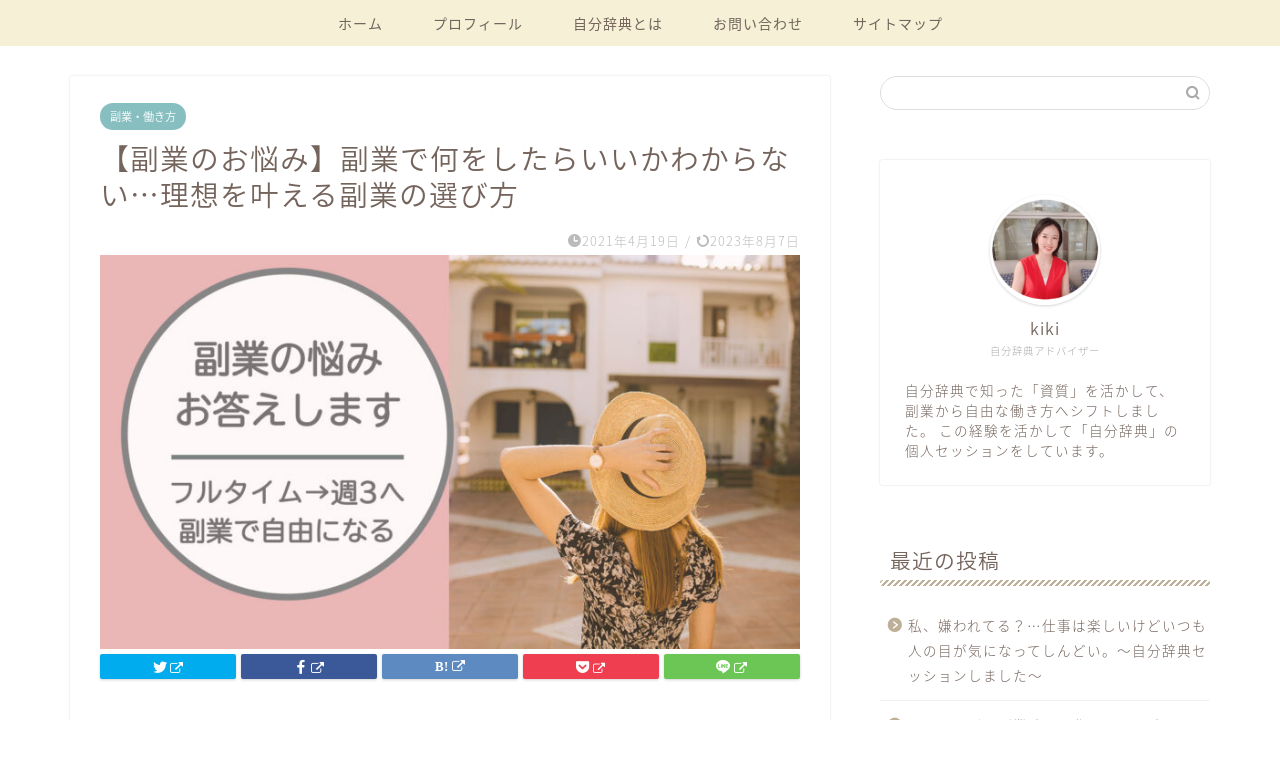

--- FILE ---
content_type: text/html; charset=UTF-8
request_url: https://jibunjiten-kiki.com/210413-trouble-side-business-howto-choices/
body_size: 21888
content:
<!DOCTYPE html>
<html lang="ja">
<head prefix="og: http://ogp.me/ns# fb: http://ogp.me/ns/fb# article: http://ogp.me/ns/article#">
<meta charset="utf-8">
<meta http-equiv="X-UA-Compatible" content="IE=edge">
<meta name="viewport" content="width=device-width, initial-scale=1">
<!-- ここからOGP -->
<meta property="og:type" content="blog">
<meta property="og:title" content="【副業のお悩み】副業で何をしたらいいかわからない…理想を叶える副業の選び方｜自分辞典アドバイザーkikiブログ"> 
<meta property="og:url" content="https://jibunjiten-kiki.com/210413-trouble-side-business-howto-choices/"> 
<meta property="og:description" content="こんにちは、kikiです！ コロナの影響や終身雇用制度の崩壊するかも…などの背景もあってか、3人に1人は「今後副業をした"> 
<meta property="og:image" content="https://jibunjiten-kiki.com/wp-content/uploads/2021/04/210411-trouble-side-business-eye.jpg">
<meta property="og:site_name" content="自分辞典アドバイザーkikiブログ">
<meta property="fb:admins" content="">
<meta name="twitter:card" content="summary">
<!-- ここまでOGP --> 

<meta name="description" itemprop="description" content="こんにちは、kikiです！ コロナの影響や終身雇用制度の崩壊するかも…などの背景もあってか、3人に1人は「今後副業をした" >
<link rel="canonical" href="https://jibunjiten-kiki.com/210413-trouble-side-business-howto-choices/">
<title>【副業のお悩み】副業で何をしたらいいかわからない…理想を叶える副業の選び方｜自分辞典アドバイザーkikiブログ</title>
<meta name='robots' content='max-image-preview:large' />
<link rel='dns-prefetch' href='//ajax.googleapis.com' />
<link rel='dns-prefetch' href='//cdnjs.cloudflare.com' />
<link rel="alternate" type="application/rss+xml" title="自分辞典アドバイザーkikiブログ &raquo; フィード" href="https://jibunjiten-kiki.com/feed/" />
<link rel="alternate" type="application/rss+xml" title="自分辞典アドバイザーkikiブログ &raquo; コメントフィード" href="https://jibunjiten-kiki.com/comments/feed/" />
<link rel="alternate" type="application/rss+xml" title="自分辞典アドバイザーkikiブログ &raquo; 【副業のお悩み】副業で何をしたらいいかわからない…理想を叶える副業の選び方 のコメントのフィード" href="https://jibunjiten-kiki.com/210413-trouble-side-business-howto-choices/feed/" />
<script type="text/javascript">
window._wpemojiSettings = {"baseUrl":"https:\/\/s.w.org\/images\/core\/emoji\/14.0.0\/72x72\/","ext":".png","svgUrl":"https:\/\/s.w.org\/images\/core\/emoji\/14.0.0\/svg\/","svgExt":".svg","source":{"concatemoji":"https:\/\/jibunjiten-kiki.com\/wp-includes\/js\/wp-emoji-release.min.js?ver=6.3.7"}};
/*! This file is auto-generated */
!function(i,n){var o,s,e;function c(e){try{var t={supportTests:e,timestamp:(new Date).valueOf()};sessionStorage.setItem(o,JSON.stringify(t))}catch(e){}}function p(e,t,n){e.clearRect(0,0,e.canvas.width,e.canvas.height),e.fillText(t,0,0);var t=new Uint32Array(e.getImageData(0,0,e.canvas.width,e.canvas.height).data),r=(e.clearRect(0,0,e.canvas.width,e.canvas.height),e.fillText(n,0,0),new Uint32Array(e.getImageData(0,0,e.canvas.width,e.canvas.height).data));return t.every(function(e,t){return e===r[t]})}function u(e,t,n){switch(t){case"flag":return n(e,"\ud83c\udff3\ufe0f\u200d\u26a7\ufe0f","\ud83c\udff3\ufe0f\u200b\u26a7\ufe0f")?!1:!n(e,"\ud83c\uddfa\ud83c\uddf3","\ud83c\uddfa\u200b\ud83c\uddf3")&&!n(e,"\ud83c\udff4\udb40\udc67\udb40\udc62\udb40\udc65\udb40\udc6e\udb40\udc67\udb40\udc7f","\ud83c\udff4\u200b\udb40\udc67\u200b\udb40\udc62\u200b\udb40\udc65\u200b\udb40\udc6e\u200b\udb40\udc67\u200b\udb40\udc7f");case"emoji":return!n(e,"\ud83e\udef1\ud83c\udffb\u200d\ud83e\udef2\ud83c\udfff","\ud83e\udef1\ud83c\udffb\u200b\ud83e\udef2\ud83c\udfff")}return!1}function f(e,t,n){var r="undefined"!=typeof WorkerGlobalScope&&self instanceof WorkerGlobalScope?new OffscreenCanvas(300,150):i.createElement("canvas"),a=r.getContext("2d",{willReadFrequently:!0}),o=(a.textBaseline="top",a.font="600 32px Arial",{});return e.forEach(function(e){o[e]=t(a,e,n)}),o}function t(e){var t=i.createElement("script");t.src=e,t.defer=!0,i.head.appendChild(t)}"undefined"!=typeof Promise&&(o="wpEmojiSettingsSupports",s=["flag","emoji"],n.supports={everything:!0,everythingExceptFlag:!0},e=new Promise(function(e){i.addEventListener("DOMContentLoaded",e,{once:!0})}),new Promise(function(t){var n=function(){try{var e=JSON.parse(sessionStorage.getItem(o));if("object"==typeof e&&"number"==typeof e.timestamp&&(new Date).valueOf()<e.timestamp+604800&&"object"==typeof e.supportTests)return e.supportTests}catch(e){}return null}();if(!n){if("undefined"!=typeof Worker&&"undefined"!=typeof OffscreenCanvas&&"undefined"!=typeof URL&&URL.createObjectURL&&"undefined"!=typeof Blob)try{var e="postMessage("+f.toString()+"("+[JSON.stringify(s),u.toString(),p.toString()].join(",")+"));",r=new Blob([e],{type:"text/javascript"}),a=new Worker(URL.createObjectURL(r),{name:"wpTestEmojiSupports"});return void(a.onmessage=function(e){c(n=e.data),a.terminate(),t(n)})}catch(e){}c(n=f(s,u,p))}t(n)}).then(function(e){for(var t in e)n.supports[t]=e[t],n.supports.everything=n.supports.everything&&n.supports[t],"flag"!==t&&(n.supports.everythingExceptFlag=n.supports.everythingExceptFlag&&n.supports[t]);n.supports.everythingExceptFlag=n.supports.everythingExceptFlag&&!n.supports.flag,n.DOMReady=!1,n.readyCallback=function(){n.DOMReady=!0}}).then(function(){return e}).then(function(){var e;n.supports.everything||(n.readyCallback(),(e=n.source||{}).concatemoji?t(e.concatemoji):e.wpemoji&&e.twemoji&&(t(e.twemoji),t(e.wpemoji)))}))}((window,document),window._wpemojiSettings);
</script>
<style type="text/css">
img.wp-smiley,
img.emoji {
	display: inline !important;
	border: none !important;
	box-shadow: none !important;
	height: 1em !important;
	width: 1em !important;
	margin: 0 0.07em !important;
	vertical-align: -0.1em !important;
	background: none !important;
	padding: 0 !important;
}
</style>
	<link rel='stylesheet' id='wp-block-library-css' href='https://jibunjiten-kiki.com/wp-includes/css/dist/block-library/style.min.css?ver=6.3.7' type='text/css' media='all' />
<style id='classic-theme-styles-inline-css' type='text/css'>
/*! This file is auto-generated */
.wp-block-button__link{color:#fff;background-color:#32373c;border-radius:9999px;box-shadow:none;text-decoration:none;padding:calc(.667em + 2px) calc(1.333em + 2px);font-size:1.125em}.wp-block-file__button{background:#32373c;color:#fff;text-decoration:none}
</style>
<style id='global-styles-inline-css' type='text/css'>
body{--wp--preset--color--black: #000000;--wp--preset--color--cyan-bluish-gray: #abb8c3;--wp--preset--color--white: #ffffff;--wp--preset--color--pale-pink: #f78da7;--wp--preset--color--vivid-red: #cf2e2e;--wp--preset--color--luminous-vivid-orange: #ff6900;--wp--preset--color--luminous-vivid-amber: #fcb900;--wp--preset--color--light-green-cyan: #7bdcb5;--wp--preset--color--vivid-green-cyan: #00d084;--wp--preset--color--pale-cyan-blue: #8ed1fc;--wp--preset--color--vivid-cyan-blue: #0693e3;--wp--preset--color--vivid-purple: #9b51e0;--wp--preset--gradient--vivid-cyan-blue-to-vivid-purple: linear-gradient(135deg,rgba(6,147,227,1) 0%,rgb(155,81,224) 100%);--wp--preset--gradient--light-green-cyan-to-vivid-green-cyan: linear-gradient(135deg,rgb(122,220,180) 0%,rgb(0,208,130) 100%);--wp--preset--gradient--luminous-vivid-amber-to-luminous-vivid-orange: linear-gradient(135deg,rgba(252,185,0,1) 0%,rgba(255,105,0,1) 100%);--wp--preset--gradient--luminous-vivid-orange-to-vivid-red: linear-gradient(135deg,rgba(255,105,0,1) 0%,rgb(207,46,46) 100%);--wp--preset--gradient--very-light-gray-to-cyan-bluish-gray: linear-gradient(135deg,rgb(238,238,238) 0%,rgb(169,184,195) 100%);--wp--preset--gradient--cool-to-warm-spectrum: linear-gradient(135deg,rgb(74,234,220) 0%,rgb(151,120,209) 20%,rgb(207,42,186) 40%,rgb(238,44,130) 60%,rgb(251,105,98) 80%,rgb(254,248,76) 100%);--wp--preset--gradient--blush-light-purple: linear-gradient(135deg,rgb(255,206,236) 0%,rgb(152,150,240) 100%);--wp--preset--gradient--blush-bordeaux: linear-gradient(135deg,rgb(254,205,165) 0%,rgb(254,45,45) 50%,rgb(107,0,62) 100%);--wp--preset--gradient--luminous-dusk: linear-gradient(135deg,rgb(255,203,112) 0%,rgb(199,81,192) 50%,rgb(65,88,208) 100%);--wp--preset--gradient--pale-ocean: linear-gradient(135deg,rgb(255,245,203) 0%,rgb(182,227,212) 50%,rgb(51,167,181) 100%);--wp--preset--gradient--electric-grass: linear-gradient(135deg,rgb(202,248,128) 0%,rgb(113,206,126) 100%);--wp--preset--gradient--midnight: linear-gradient(135deg,rgb(2,3,129) 0%,rgb(40,116,252) 100%);--wp--preset--font-size--small: 13px;--wp--preset--font-size--medium: 20px;--wp--preset--font-size--large: 36px;--wp--preset--font-size--x-large: 42px;--wp--preset--spacing--20: 0.44rem;--wp--preset--spacing--30: 0.67rem;--wp--preset--spacing--40: 1rem;--wp--preset--spacing--50: 1.5rem;--wp--preset--spacing--60: 2.25rem;--wp--preset--spacing--70: 3.38rem;--wp--preset--spacing--80: 5.06rem;--wp--preset--shadow--natural: 6px 6px 9px rgba(0, 0, 0, 0.2);--wp--preset--shadow--deep: 12px 12px 50px rgba(0, 0, 0, 0.4);--wp--preset--shadow--sharp: 6px 6px 0px rgba(0, 0, 0, 0.2);--wp--preset--shadow--outlined: 6px 6px 0px -3px rgba(255, 255, 255, 1), 6px 6px rgba(0, 0, 0, 1);--wp--preset--shadow--crisp: 6px 6px 0px rgba(0, 0, 0, 1);}:where(.is-layout-flex){gap: 0.5em;}:where(.is-layout-grid){gap: 0.5em;}body .is-layout-flow > .alignleft{float: left;margin-inline-start: 0;margin-inline-end: 2em;}body .is-layout-flow > .alignright{float: right;margin-inline-start: 2em;margin-inline-end: 0;}body .is-layout-flow > .aligncenter{margin-left: auto !important;margin-right: auto !important;}body .is-layout-constrained > .alignleft{float: left;margin-inline-start: 0;margin-inline-end: 2em;}body .is-layout-constrained > .alignright{float: right;margin-inline-start: 2em;margin-inline-end: 0;}body .is-layout-constrained > .aligncenter{margin-left: auto !important;margin-right: auto !important;}body .is-layout-constrained > :where(:not(.alignleft):not(.alignright):not(.alignfull)){max-width: var(--wp--style--global--content-size);margin-left: auto !important;margin-right: auto !important;}body .is-layout-constrained > .alignwide{max-width: var(--wp--style--global--wide-size);}body .is-layout-flex{display: flex;}body .is-layout-flex{flex-wrap: wrap;align-items: center;}body .is-layout-flex > *{margin: 0;}body .is-layout-grid{display: grid;}body .is-layout-grid > *{margin: 0;}:where(.wp-block-columns.is-layout-flex){gap: 2em;}:where(.wp-block-columns.is-layout-grid){gap: 2em;}:where(.wp-block-post-template.is-layout-flex){gap: 1.25em;}:where(.wp-block-post-template.is-layout-grid){gap: 1.25em;}.has-black-color{color: var(--wp--preset--color--black) !important;}.has-cyan-bluish-gray-color{color: var(--wp--preset--color--cyan-bluish-gray) !important;}.has-white-color{color: var(--wp--preset--color--white) !important;}.has-pale-pink-color{color: var(--wp--preset--color--pale-pink) !important;}.has-vivid-red-color{color: var(--wp--preset--color--vivid-red) !important;}.has-luminous-vivid-orange-color{color: var(--wp--preset--color--luminous-vivid-orange) !important;}.has-luminous-vivid-amber-color{color: var(--wp--preset--color--luminous-vivid-amber) !important;}.has-light-green-cyan-color{color: var(--wp--preset--color--light-green-cyan) !important;}.has-vivid-green-cyan-color{color: var(--wp--preset--color--vivid-green-cyan) !important;}.has-pale-cyan-blue-color{color: var(--wp--preset--color--pale-cyan-blue) !important;}.has-vivid-cyan-blue-color{color: var(--wp--preset--color--vivid-cyan-blue) !important;}.has-vivid-purple-color{color: var(--wp--preset--color--vivid-purple) !important;}.has-black-background-color{background-color: var(--wp--preset--color--black) !important;}.has-cyan-bluish-gray-background-color{background-color: var(--wp--preset--color--cyan-bluish-gray) !important;}.has-white-background-color{background-color: var(--wp--preset--color--white) !important;}.has-pale-pink-background-color{background-color: var(--wp--preset--color--pale-pink) !important;}.has-vivid-red-background-color{background-color: var(--wp--preset--color--vivid-red) !important;}.has-luminous-vivid-orange-background-color{background-color: var(--wp--preset--color--luminous-vivid-orange) !important;}.has-luminous-vivid-amber-background-color{background-color: var(--wp--preset--color--luminous-vivid-amber) !important;}.has-light-green-cyan-background-color{background-color: var(--wp--preset--color--light-green-cyan) !important;}.has-vivid-green-cyan-background-color{background-color: var(--wp--preset--color--vivid-green-cyan) !important;}.has-pale-cyan-blue-background-color{background-color: var(--wp--preset--color--pale-cyan-blue) !important;}.has-vivid-cyan-blue-background-color{background-color: var(--wp--preset--color--vivid-cyan-blue) !important;}.has-vivid-purple-background-color{background-color: var(--wp--preset--color--vivid-purple) !important;}.has-black-border-color{border-color: var(--wp--preset--color--black) !important;}.has-cyan-bluish-gray-border-color{border-color: var(--wp--preset--color--cyan-bluish-gray) !important;}.has-white-border-color{border-color: var(--wp--preset--color--white) !important;}.has-pale-pink-border-color{border-color: var(--wp--preset--color--pale-pink) !important;}.has-vivid-red-border-color{border-color: var(--wp--preset--color--vivid-red) !important;}.has-luminous-vivid-orange-border-color{border-color: var(--wp--preset--color--luminous-vivid-orange) !important;}.has-luminous-vivid-amber-border-color{border-color: var(--wp--preset--color--luminous-vivid-amber) !important;}.has-light-green-cyan-border-color{border-color: var(--wp--preset--color--light-green-cyan) !important;}.has-vivid-green-cyan-border-color{border-color: var(--wp--preset--color--vivid-green-cyan) !important;}.has-pale-cyan-blue-border-color{border-color: var(--wp--preset--color--pale-cyan-blue) !important;}.has-vivid-cyan-blue-border-color{border-color: var(--wp--preset--color--vivid-cyan-blue) !important;}.has-vivid-purple-border-color{border-color: var(--wp--preset--color--vivid-purple) !important;}.has-vivid-cyan-blue-to-vivid-purple-gradient-background{background: var(--wp--preset--gradient--vivid-cyan-blue-to-vivid-purple) !important;}.has-light-green-cyan-to-vivid-green-cyan-gradient-background{background: var(--wp--preset--gradient--light-green-cyan-to-vivid-green-cyan) !important;}.has-luminous-vivid-amber-to-luminous-vivid-orange-gradient-background{background: var(--wp--preset--gradient--luminous-vivid-amber-to-luminous-vivid-orange) !important;}.has-luminous-vivid-orange-to-vivid-red-gradient-background{background: var(--wp--preset--gradient--luminous-vivid-orange-to-vivid-red) !important;}.has-very-light-gray-to-cyan-bluish-gray-gradient-background{background: var(--wp--preset--gradient--very-light-gray-to-cyan-bluish-gray) !important;}.has-cool-to-warm-spectrum-gradient-background{background: var(--wp--preset--gradient--cool-to-warm-spectrum) !important;}.has-blush-light-purple-gradient-background{background: var(--wp--preset--gradient--blush-light-purple) !important;}.has-blush-bordeaux-gradient-background{background: var(--wp--preset--gradient--blush-bordeaux) !important;}.has-luminous-dusk-gradient-background{background: var(--wp--preset--gradient--luminous-dusk) !important;}.has-pale-ocean-gradient-background{background: var(--wp--preset--gradient--pale-ocean) !important;}.has-electric-grass-gradient-background{background: var(--wp--preset--gradient--electric-grass) !important;}.has-midnight-gradient-background{background: var(--wp--preset--gradient--midnight) !important;}.has-small-font-size{font-size: var(--wp--preset--font-size--small) !important;}.has-medium-font-size{font-size: var(--wp--preset--font-size--medium) !important;}.has-large-font-size{font-size: var(--wp--preset--font-size--large) !important;}.has-x-large-font-size{font-size: var(--wp--preset--font-size--x-large) !important;}
.wp-block-navigation a:where(:not(.wp-element-button)){color: inherit;}
:where(.wp-block-post-template.is-layout-flex){gap: 1.25em;}:where(.wp-block-post-template.is-layout-grid){gap: 1.25em;}
:where(.wp-block-columns.is-layout-flex){gap: 2em;}:where(.wp-block-columns.is-layout-grid){gap: 2em;}
.wp-block-pullquote{font-size: 1.5em;line-height: 1.6;}
</style>
<link rel='stylesheet' id='contact-form-7-css' href='https://jibunjiten-kiki.com/wp-content/plugins/contact-form-7/includes/css/styles.css?ver=5.9.8' type='text/css' media='all' />
<link rel='stylesheet' id='wpel-font-awesome-css' href='https://jibunjiten-kiki.com/wp-content/plugins/wp-external-links/public/css/font-awesome.min.css?ver=2.59' type='text/css' media='all' />
<link rel='stylesheet' id='wpel-style-css' href='https://jibunjiten-kiki.com/wp-content/plugins/wp-external-links/public/css/wpel.css?ver=2.59' type='text/css' media='all' />
<link rel='stylesheet' id='theme-style-css' href='https://jibunjiten-kiki.com/wp-content/themes/jin/style.css?ver=6.3.7' type='text/css' media='all' />
<link rel='stylesheet' id='swiper-style-css' href='https://cdnjs.cloudflare.com/ajax/libs/Swiper/4.0.7/css/swiper.min.css?ver=6.3.7' type='text/css' media='all' />
<link rel="https://api.w.org/" href="https://jibunjiten-kiki.com/wp-json/" /><link rel="alternate" type="application/json" href="https://jibunjiten-kiki.com/wp-json/wp/v2/posts/926" /><link rel='shortlink' href='https://jibunjiten-kiki.com/?p=926' />
<link rel="alternate" type="application/json+oembed" href="https://jibunjiten-kiki.com/wp-json/oembed/1.0/embed?url=https%3A%2F%2Fjibunjiten-kiki.com%2F210413-trouble-side-business-howto-choices%2F" />
<link rel="alternate" type="text/xml+oembed" href="https://jibunjiten-kiki.com/wp-json/oembed/1.0/embed?url=https%3A%2F%2Fjibunjiten-kiki.com%2F210413-trouble-side-business-howto-choices%2F&#038;format=xml" />
<script type="text/javascript">
/******************************************************************************
***   COPY PROTECTED BY http://chetangole.com/blog/wp-copyprotect/   version 3.1.0 ****
******************************************************************************/
function disableSelection(target){
if (typeof target.onselectstart!="undefined") //For IE 
	target.onselectstart=function(){return false}
else if (typeof target.style.MozUserSelect!="undefined") //For Firefox
	target.style.MozUserSelect="none"
else //All other route (For Opera)
	target.onmousedown=function(){return false}
target.style.cursor = "default"
}
</script>
	<style type="text/css">
		#wrapper{
							background-color: #ffffff;
				background-image: url();
					}
		.related-entry-headline-text span:before,
		#comment-title span:before,
		#reply-title span:before{
			background-color: #beb098;
			border-color: #beb098!important;
		}
		
		#breadcrumb:after,
		#page-top a{	
			background-color: #87bfc1;
		}
				#footer-widget-area{
			background-color: #87bfc1;
			border: none!important;
		}
		.footer-inner a
		#copyright,
		#copyright-center{
			border-color: taransparent!important;
			color: #74645c!important;
		}
				.page-top-footer a{
			color: #87bfc1!important;
		}
				#breadcrumb ul li,
		#breadcrumb ul li a{
			color: #87bfc1!important;
		}
		
		body,
		a,
		a:link,
		a:visited,
		.my-profile,
		.widgettitle,
		.tabBtn-mag label{
			color: #74645c;
		}
		a:hover{
			color: #87bfc1;
		}
						.widget_nav_menu ul > li > a:before,
		.widget_categories ul > li > a:before,
		.widget_pages ul > li > a:before,
		.widget_recent_entries ul > li > a:before,
		.widget_archive ul > li > a:before,
		.widget_archive form:after,
		.widget_categories form:after,
		.widget_nav_menu ul > li > ul.sub-menu > li > a:before,
		.widget_categories ul > li > .children > li > a:before,
		.widget_pages ul > li > .children > li > a:before,
		.widget_nav_menu ul > li > ul.sub-menu > li > ul.sub-menu li > a:before,
		.widget_categories ul > li > .children > li > .children li > a:before,
		.widget_pages ul > li > .children > li > .children li > a:before{
			color: #beb098;
		}
		.widget_nav_menu ul .sub-menu .sub-menu li a:before{
			background-color: #74645c!important;
		}
		footer .footer-widget,
		footer .footer-widget a,
		footer .footer-widget ul li,
		.footer-widget.widget_nav_menu ul > li > a:before,
		.footer-widget.widget_categories ul > li > a:before,
		.footer-widget.widget_recent_entries ul > li > a:before,
		.footer-widget.widget_pages ul > li > a:before,
		.footer-widget.widget_archive ul > li > a:before,
		footer .widget_tag_cloud .tagcloud a:before{
			color: #fff!important;
			border-color: #fff!important;
		}
		footer .footer-widget .widgettitle{
			color: #fff!important;
			border-color: #87bfc1!important;
		}
		footer .widget_nav_menu ul .children .children li a:before,
		footer .widget_categories ul .children .children li a:before,
		footer .widget_nav_menu ul .sub-menu .sub-menu li a:before{
			background-color: #fff!important;
		}
		#drawernav a:hover,
		.post-list-title,
		#prev-next p,
		#toc_container .toc_list li a{
			color: #74645c!important;
		}
		
		#header-box{
			background-color: #f5f0d6;
		}
						@media (min-width: 768px) {
		#header-box .header-box10-bg:before,
		#header-box .header-box11-bg:before{
			border-radius: 2px;
		}
		}
										@media (min-width: 768px) {
			.top-image-meta{
				margin-top: calc(0px - 30px);
			}
		}
		@media (min-width: 1200px) {
			.top-image-meta{
				margin-top: calc(0px);
			}
		}
				.pickup-contents:before{
			background-color: #f5f0d6!important;
		}
		
		.main-image-text{
			color: #555;
		}
		.main-image-text-sub{
			color: #555;
		}
		
				@media (min-width: 481px) {
			#site-info{
				padding-top: 20px!important;
				padding-bottom: 20px!important;
			}
		}
		
		#site-info span a{
			color: #74645c!important;
		}
		
				#headmenu .headsns .line a svg{
			fill: #ff7fa1!important;
		}
		#headmenu .headsns a,
		#headmenu{
			color: #ff7fa1!important;
			border-color:#ff7fa1!important;
		}
						.profile-follow .line-sns a svg{
			fill: #beb098!important;
		}
		.profile-follow .line-sns a:hover svg{
			fill: #87bfc1!important;
		}
		.profile-follow a{
			color: #beb098!important;
			border-color:#beb098!important;
		}
		.profile-follow a:hover,
		#headmenu .headsns a:hover{
			color:#87bfc1!important;
			border-color:#87bfc1!important;
		}
				.search-box:hover{
			color:#87bfc1!important;
			border-color:#87bfc1!important;
		}
				#header #headmenu .headsns .line a:hover svg{
			fill:#87bfc1!important;
		}
		.cps-icon-bar,
		#navtoggle:checked + .sp-menu-open .cps-icon-bar{
			background-color: #74645c;
		}
		#nav-container{
			background-color: #f5f0d6;
		}
		.menu-box .menu-item svg{
			fill:#74645c;
		}
		#drawernav ul.menu-box > li > a,
		#drawernav2 ul.menu-box > li > a,
		#drawernav3 ul.menu-box > li > a,
		#drawernav4 ul.menu-box > li > a,
		#drawernav5 ul.menu-box > li > a,
		#drawernav ul.menu-box > li.menu-item-has-children:after,
		#drawernav2 ul.menu-box > li.menu-item-has-children:after,
		#drawernav3 ul.menu-box > li.menu-item-has-children:after,
		#drawernav4 ul.menu-box > li.menu-item-has-children:after,
		#drawernav5 ul.menu-box > li.menu-item-has-children:after{
			color: #74645c!important;
		}
		#drawernav ul.menu-box li a,
		#drawernav2 ul.menu-box li a,
		#drawernav3 ul.menu-box li a,
		#drawernav4 ul.menu-box li a,
		#drawernav5 ul.menu-box li a{
			font-size: 14px!important;
		}
		#drawernav3 ul.menu-box > li{
			color: #74645c!important;
		}
		#drawernav4 .menu-box > .menu-item > a:after,
		#drawernav3 .menu-box > .menu-item > a:after,
		#drawernav .menu-box > .menu-item > a:after{
			background-color: #74645c!important;
		}
		#drawernav2 .menu-box > .menu-item:hover,
		#drawernav5 .menu-box > .menu-item:hover{
			border-top-color: #beb098!important;
		}
				.cps-info-bar a{
			background-color: #beb098!important;
		}
				@media (min-width: 768px) {
			.post-list-mag .post-list-item:not(:nth-child(2n)){
				margin-right: 2.6%;
			}
		}
				@media (min-width: 768px) {
			#tab-1:checked ~ .tabBtn-mag li [for="tab-1"]:after,
			#tab-2:checked ~ .tabBtn-mag li [for="tab-2"]:after,
			#tab-3:checked ~ .tabBtn-mag li [for="tab-3"]:after,
			#tab-4:checked ~ .tabBtn-mag li [for="tab-4"]:after{
				border-top-color: #beb098!important;
			}
			.tabBtn-mag label{
				border-bottom-color: #beb098!important;
			}
		}
		#tab-1:checked ~ .tabBtn-mag li [for="tab-1"],
		#tab-2:checked ~ .tabBtn-mag li [for="tab-2"],
		#tab-3:checked ~ .tabBtn-mag li [for="tab-3"],
		#tab-4:checked ~ .tabBtn-mag li [for="tab-4"],
		#prev-next a.next:after,
		#prev-next a.prev:after,
		.more-cat-button a:hover span:before{
			background-color: #beb098!important;
		}
		

		.swiper-slide .post-list-cat,
		.post-list-mag .post-list-cat,
		.post-list-mag3col .post-list-cat,
		.post-list-mag-sp1col .post-list-cat,
		.swiper-pagination-bullet-active,
		.pickup-cat,
		.post-list .post-list-cat,
		#breadcrumb .bcHome a:hover span:before,
		.popular-item:nth-child(1) .pop-num,
		.popular-item:nth-child(2) .pop-num,
		.popular-item:nth-child(3) .pop-num{
			background-color: #87bfc1!important;
		}
		.sidebar-btn a,
		.profile-sns-menu{
			background-color: #87bfc1!important;
		}
		.sp-sns-menu a,
		.pickup-contents-box a:hover .pickup-title{
			border-color: #beb098!important;
			color: #beb098!important;
		}
				.pro-line svg{
			fill: #beb098!important;
		}
		.cps-post-cat a,
		.meta-cat,
		.popular-cat{
			background-color: #87bfc1!important;
			border-color: #87bfc1!important;
		}
		.tagicon,
		.tag-box a,
		#toc_container .toc_list > li,
		#toc_container .toc_title{
			color: #beb098!important;
		}
		.widget_tag_cloud a::before{
			color: #74645c!important;
		}
		.tag-box a,
		#toc_container:before{
			border-color: #beb098!important;
		}
		.cps-post-cat a:hover{
			color: #87bfc1!important;
		}
		.pagination li:not([class*="current"]) a:hover,
		.widget_tag_cloud a:hover{
			background-color: #beb098!important;
		}
		.pagination li:not([class*="current"]) a:hover{
			opacity: 0.5!important;
		}
		.pagination li.current a{
			background-color: #beb098!important;
			border-color: #beb098!important;
		}
		.nextpage a:hover span {
			color: #beb098!important;
			border-color: #beb098!important;
		}
		.cta-content:before{
			background-color: #ffffff!important;
		}
		.cta-text,
		.info-title{
			color: #877179!important;
		}
		#footer-widget-area.footer_style1 .widgettitle{
			border-color: #87bfc1!important;
		}
		.sidebar_style1 .widgettitle,
		.sidebar_style5 .widgettitle{
			border-color: #beb098!important;
		}
		.sidebar_style2 .widgettitle,
		.sidebar_style4 .widgettitle,
		.sidebar_style6 .widgettitle,
		#home-bottom-widget .widgettitle,
		#home-top-widget .widgettitle,
		#post-bottom-widget .widgettitle,
		#post-top-widget .widgettitle{
			background-color: #beb098!important;
		}
		#home-bottom-widget .widget_search .search-box input[type="submit"],
		#home-top-widget .widget_search .search-box input[type="submit"],
		#post-bottom-widget .widget_search .search-box input[type="submit"],
		#post-top-widget .widget_search .search-box input[type="submit"]{
			background-color: #87bfc1!important;
		}
		
		.tn-logo-size{
			font-size: 100%!important;
		}
		@media (min-width: 481px) {
		.tn-logo-size img{
			width: calc(100%*0.5)!important;
		}
		}
		@media (min-width: 768px) {
		.tn-logo-size img{
			width: calc(100%*2.2)!important;
		}
		}
		@media (min-width: 1200px) {
		.tn-logo-size img{
			width: 100%!important;
		}
		}
		.sp-logo-size{
			font-size: 55%!important;
		}
		.sp-logo-size img{
			width: 55%!important;
		}
				.cps-post-main ul > li:before,
		.cps-post-main ol > li:before{
			background-color: #87bfc1!important;
		}
		.profile-card .profile-title{
			background-color: #beb098!important;
		}
		.profile-card{
			border-color: #beb098!important;
		}
		.cps-post-main a{
			color:#53bcb5;
		}
		.cps-post-main .marker{
			background: -webkit-linear-gradient( transparent 80%, #c9efef 0% ) ;
			background: linear-gradient( transparent 80%, #c9efef 0% ) ;
		}
		.cps-post-main .marker2{
			background: -webkit-linear-gradient( transparent 60%, #a9eaf2 0% ) ;
			background: linear-gradient( transparent 60%, #a9eaf2 0% ) ;
		}
		.cps-post-main .jic-sc{
			color:#87bfc1;
		}
		
		
		.simple-box1{
			border-color:#68d6cb!important;
		}
		.simple-box2{
			border-color:#f2bf7d!important;
		}
		.simple-box3{
			border-color:#68d6cb!important;
		}
		.simple-box4{
			border-color:#7badd8!important;
		}
		.simple-box4:before{
			background-color: #7badd8;
		}
		.simple-box5{
			border-color:#e896c7!important;
		}
		.simple-box5:before{
			background-color: #e896c7;
		}
		.simple-box6{
			background-color:#fffdef!important;
		}
		.simple-box7{
			border-color:#def1f9!important;
		}
		.simple-box7:before{
			background-color:#def1f9!important;
		}
		.simple-box8{
			border-color:#96ddc1!important;
		}
		.simple-box8:before{
			background-color:#96ddc1!important;
		}
		.simple-box9:before{
			background-color:#e1c0e8!important;
		}
				.simple-box9:after{
			border-color:#e1c0e8 #e1c0e8 #fff #fff!important;
		}
				
		.kaisetsu-box1:before,
		.kaisetsu-box1-title{
			background-color:#ffb49e!important;
		}
		.kaisetsu-box2{
			border-color:#68d6cb!important;
		}
		.kaisetsu-box2-title{
			background-color:#68d6cb!important;
		}
		.kaisetsu-box4{
			border-color:#ea91a9!important;
		}
		.kaisetsu-box4-title{
			background-color:#ea91a9!important;
		}
		.kaisetsu-box5:before{
			background-color:#57b3ba!important;
		}
		.kaisetsu-box5-title{
			background-color:#57b3ba!important;
		}
		
		.concept-box1{
			border-color:#85db8f!important;
		}
		.concept-box1:after{
			background-color:#85db8f!important;
		}
		.concept-box1:before{
			content:"ポイント"!important;
			color:#85db8f!important;
		}
		.concept-box2{
			border-color:#f7cf6a!important;
		}
		.concept-box2:after{
			background-color:#f7cf6a!important;
		}
		.concept-box2:before{
			content:"注意点"!important;
			color:#f7cf6a!important;
		}
		.concept-box3{
			border-color:#86cee8!important;
		}
		.concept-box3:after{
			background-color:#86cee8!important;
		}
		.concept-box3:before{
			content:"良い例"!important;
			color:#86cee8!important;
		}
		.concept-box4{
			border-color:#ed8989!important;
		}
		.concept-box4:after{
			background-color:#ed8989!important;
		}
		.concept-box4:before{
			content:"悪い例"!important;
			color:#ed8989!important;
		}
		.concept-box5{
			border-color:#9e9e9e!important;
		}
		.concept-box5:after{
			background-color:#9e9e9e!important;
		}
		.concept-box5:before{
			content:"参考"!important;
			color:#9e9e9e!important;
		}
		.concept-box6{
			border-color:#8eaced!important;
		}
		.concept-box6:after{
			background-color:#8eaced!important;
		}
		.concept-box6:before{
			content:"メモ"!important;
			color:#8eaced!important;
		}
		
		.innerlink-box1,
		.blog-card{
			border-color:#68d6cb!important;
		}
		.innerlink-box1-title{
			background-color:#68d6cb!important;
			border-color:#68d6cb!important;
		}
		.innerlink-box1:before,
		.blog-card-hl-box{
			background-color:#68d6cb!important;
		}
				
		.jin-ac-box01-title::after{
			color: #beb098;
		}
		
		.color-button01 a,
		.color-button01 a:hover,
		.color-button01:before{
			background-color: #ff7fa1!important;
		}
		.top-image-btn-color a,
		.top-image-btn-color a:hover,
		.top-image-btn-color:before{
			background-color: #ffcd44!important;
		}
		.color-button02 a,
		.color-button02 a:hover,
		.color-button02:before{
			background-color: #68d6cb!important;
		}
		
		.color-button01-big a,
		.color-button01-big a:hover,
		.color-button01-big:before{
			background-color: #68d6cb!important;
		}
		.color-button01-big a,
		.color-button01-big:before{
			border-radius: 5px!important;
		}
		.color-button01-big a{
			padding-top: 20px!important;
			padding-bottom: 20px!important;
		}
		
		.color-button02-big a,
		.color-button02-big a:hover,
		.color-button02-big:before{
			background-color: #ffca89!important;
		}
		.color-button02-big a,
		.color-button02-big:before{
			border-radius: 40px!important;
		}
		.color-button02-big a{
			padding-top: 20px!important;
			padding-bottom: 20px!important;
		}
				.color-button01-big{
			width: 75%!important;
		}
		.color-button02-big{
			width: 75%!important;
		}
				
		
					.top-image-btn-color:before,
			.color-button01:before,
			.color-button02:before,
			.color-button01-big:before,
			.color-button02-big:before{
				bottom: -1px;
				left: -1px;
				width: 100%;
				height: 100%;
				border-radius: 6px;
				box-shadow: 0px 1px 5px 0px rgba(0, 0, 0, 0.25);
				-webkit-transition: all .4s;
				transition: all .4s;
			}
			.top-image-btn-color a:hover,
			.color-button01 a:hover,
			.color-button02 a:hover,
			.color-button01-big a:hover,
			.color-button02-big a:hover{
				-webkit-transform: translateY(2px);
				transform: translateY(2px);
				-webkit-filter: brightness(0.95);
				 filter: brightness(0.95);
			}
			.top-image-btn-color:hover:before,
			.color-button01:hover:before,
			.color-button02:hover:before,
			.color-button01-big:hover:before,
			.color-button02-big:hover:before{
				-webkit-transform: translateY(2px);
				transform: translateY(2px);
				box-shadow: none!important;
			}
				
		.h2-style01 h2,
		.h2-style02 h2:before,
		.h2-style03 h2,
		.h2-style04 h2:before,
		.h2-style05 h2,
		.h2-style07 h2:before,
		.h2-style07 h2:after,
		.h3-style03 h3:before,
		.h3-style02 h3:before,
		.h3-style05 h3:before,
		.h3-style07 h3:before,
		.h2-style08 h2:after,
		.h2-style10 h2:before,
		.h2-style10 h2:after,
		.h3-style02 h3:after,
		.h4-style02 h4:before{
			background-color: #beb098!important;
		}
		.h3-style01 h3,
		.h3-style04 h3,
		.h3-style05 h3,
		.h3-style06 h3,
		.h4-style01 h4,
		.h2-style02 h2,
		.h2-style08 h2,
		.h2-style08 h2:before,
		.h2-style09 h2,
		.h4-style03 h4{
			border-color: #beb098!important;
		}
		.h2-style05 h2:before{
			border-top-color: #beb098!important;
		}
		.h2-style06 h2:before,
		.sidebar_style3 .widgettitle:after{
			background-image: linear-gradient(
				-45deg,
				transparent 25%,
				#beb098 25%,
				#beb098 50%,
				transparent 50%,
				transparent 75%,
				#beb098 75%,
				#beb098			);
		}
				.jin-h2-icons.h2-style02 h2 .jic:before,
		.jin-h2-icons.h2-style04 h2 .jic:before,
		.jin-h2-icons.h2-style06 h2 .jic:before,
		.jin-h2-icons.h2-style07 h2 .jic:before,
		.jin-h2-icons.h2-style08 h2 .jic:before,
		.jin-h2-icons.h2-style09 h2 .jic:before,
		.jin-h2-icons.h2-style10 h2 .jic:before,
		.jin-h3-icons.h3-style01 h3 .jic:before,
		.jin-h3-icons.h3-style02 h3 .jic:before,
		.jin-h3-icons.h3-style03 h3 .jic:before,
		.jin-h3-icons.h3-style04 h3 .jic:before,
		.jin-h3-icons.h3-style05 h3 .jic:before,
		.jin-h3-icons.h3-style06 h3 .jic:before,
		.jin-h3-icons.h3-style07 h3 .jic:before,
		.jin-h4-icons.h4-style01 h4 .jic:before,
		.jin-h4-icons.h4-style02 h4 .jic:before,
		.jin-h4-icons.h4-style03 h4 .jic:before,
		.jin-h4-icons.h4-style04 h4 .jic:before{
			color:#beb098;
		}
		
		@media all and (-ms-high-contrast:none){
			*::-ms-backdrop, .color-button01:before,
			.color-button02:before,
			.color-button01-big:before,
			.color-button02-big:before{
				background-color: #595857!important;
			}
		}
		
		.jin-lp-h2 h2,
		.jin-lp-h2 h2{
			background-color: transparent!important;
			border-color: transparent!important;
			color: #74645c!important;
		}
		.jincolumn-h3style2{
			border-color:#beb098!important;
		}
		.jinlph2-style1 h2:first-letter{
			color:#beb098!important;
		}
		.jinlph2-style2 h2,
		.jinlph2-style3 h2{
			border-color:#beb098!important;
		}
		.jin-photo-title .jin-fusen1-down,
		.jin-photo-title .jin-fusen1-even,
		.jin-photo-title .jin-fusen1-up{
			border-left-color:#beb098;
		}
		.jin-photo-title .jin-fusen2,
		.jin-photo-title .jin-fusen3{
			background-color:#beb098;
		}
		.jin-photo-title .jin-fusen2:before,
		.jin-photo-title .jin-fusen3:before {
			border-top-color: #beb098;
		}
		.has-huge-font-size{
			font-size:42px!important;
		}
		.has-large-font-size{
			font-size:36px!important;
		}
		.has-medium-font-size{
			font-size:20px!important;
		}
		.has-normal-font-size{
			font-size:16px!important;
		}
		.has-small-font-size{
			font-size:13px!important;
		}
		
		
	</style>
<noscript><style>.lazyload[data-src]{display:none !important;}</style></noscript><style>.lazyload{background-image:none !important;}.lazyload:before{background-image:none !important;}</style><link rel="icon" href="https://jibunjiten-kiki.com/wp-content/uploads/2021/11/icon-test03-150x150.png" sizes="32x32" />
<link rel="icon" href="https://jibunjiten-kiki.com/wp-content/uploads/2021/11/icon-test03-300x300.png" sizes="192x192" />
<link rel="apple-touch-icon" href="https://jibunjiten-kiki.com/wp-content/uploads/2021/11/icon-test03-300x300.png" />
<meta name="msapplication-TileImage" content="https://jibunjiten-kiki.com/wp-content/uploads/2021/11/icon-test03-300x300.png" />
		<style type="text/css" id="wp-custom-css">
			.proflink a{
	display:block;
	text-align:center;
	padding:7px 10px;
	background:#ff7fa1;/*カラーは変更*/
	width:50%;
	margin:0 auto;
	margin-top:20px;
	border-radius:20px;
	border:3px double #fff;
	font-size:0.65rem;
	color:#fff;
}
.proflink a:hover{
		opacity:0.75;
}		</style>
			
<!--カエレバCSS-->
<!--アプリーチCSS-->

<!-- Global site tag (gtag.js) - Google Analytics -->
<script async src="https://www.googletagmanager.com/gtag/js?id=UA-162108699-1"></script>
<script>
  window.dataLayer = window.dataLayer || [];
  function gtag(){dataLayer.push(arguments);}
  gtag('js', new Date());

  gtag('config', 'UA-162108699-1');
</script>
</head>
<body class="post-template-default single single-post postid-926 single-format-standard" id="nts-style">
<div id="wrapper">

		
	<div id="scroll-content" class="animate">
	
		<!--ヘッダー-->

								
<div id="header-box" class="tn_off header-box animate">
	<div id="header" class="header-type2 header animate">
		
		<div id="site-info" class="ef">
												<span class="tn-logo-size"><a href="https://jibunjiten-kiki.com/" title="自分辞典アドバイザーkikiブログ" rel="home" data-wpel-link="internal">自分辞典アドバイザーkikiブログ</a></span>
									</div>

	
				<div id="headmenu">
			<span class="headsns tn_sns_on">
									<span class="twitter"><a href="#"><i class="jic-type jin-ifont-twitter" aria-hidden="true"></i></a></span>
													<span class="facebook">
					<a href="#"><i class="jic-type jin-ifont-facebook" aria-hidden="true"></i></a>
					</span>
													<span class="instagram">
					<a href="#"><i class="jic-type jin-ifont-instagram" aria-hidden="true"></i></a>
					</span>
									
													<span class="jin-contact">
					<a href="#"><i class="jic-type jin-ifont-mail" aria-hidden="true"></i></a>
					</span>
					

			</span>
			<span class="headsearch tn_search_on">
				<form class="search-box" role="search" method="get" id="searchform" action="https://jibunjiten-kiki.com/">
	<input type="search" placeholder="" class="text search-text" value="" name="s" id="s">
	<input type="submit" id="searchsubmit" value="&#xe931;">
</form>
			</span>
		</div>
		
	</div>
	
		
</div>


		
	<!--グローバルナビゲーション layout1-->
				<div id="nav-container" class="header-style4-animate animate">
			<div id="drawernav" class="ef">
				<nav class="fixed-content"><ul class="menu-box"><li class="menu-item menu-item-type-custom menu-item-object-custom menu-item-home menu-item-9"><a href="https://jibunjiten-kiki.com" data-wpel-link="internal">ホーム</a></li>
<li class="menu-item menu-item-type-custom menu-item-object-custom menu-item-10"><a href="https://jibunjiten-kiki.com/plofile/" data-wpel-link="internal">プロフィール</a></li>
<li class="menu-item menu-item-type-custom menu-item-object-custom menu-item-has-children menu-item-11"><a href="https://jibunjiten-kiki.com/about-jibunjiten/" data-wpel-link="internal">自分辞典とは</a>
<ul class="sub-menu">
	<li class="menu-item menu-item-type-post_type menu-item-object-page menu-item-317"><a href="https://jibunjiten-kiki.com/about-jibunjiten/jibunjiten-all-color/" data-wpel-link="internal">【自分辞典】分類とカラー紹介</a></li>
	<li class="menu-item menu-item-type-post_type menu-item-object-page menu-item-508"><a href="https://jibunjiten-kiki.com/about-jibunjiten/jibunjiten-compatibility/" data-wpel-link="internal">【自分辞典】カラー別の相性</a></li>
</ul>
</li>
<li class="menu-item menu-item-type-post_type menu-item-object-page menu-item-19"><a href="https://jibunjiten-kiki.com/contact/" data-wpel-link="internal">お問い合わせ</a></li>
<li class="menu-item menu-item-type-post_type menu-item-object-page menu-item-23"><a href="https://jibunjiten-kiki.com/%e7%9b%ae%e6%ac%a1/" data-wpel-link="internal">サイトマップ</a></li>
</ul></nav>			</div>
		</div>
				<!--グローバルナビゲーション layout1-->
	
			<!--ヘッダー画像-->
																				<!--ヘッダー画像-->
			
		<!--ヘッダー-->

		<div class="clearfix"></div>

			
														
		
	<div id="contents">

		<!--メインコンテンツ-->
			<main id="main-contents" class="main-contents article_style1 animate" itemprop="mainContentOfPage">
				
								
				<section class="cps-post-box hentry">
																	<article class="cps-post">
							<header class="cps-post-header">
																<span class="cps-post-cat category-sidejob" itemprop="keywords"><a href="https://jibunjiten-kiki.com/category/sidejob/" style="background-color:!important;" data-wpel-link="internal">副業・働き方</a></span>
																<h1 class="cps-post-title entry-title" itemprop="headline">【副業のお悩み】副業で何をしたらいいかわからない…理想を叶える副業の選び方</h1>
								<div class="cps-post-meta vcard">
									<span class="writer fn" itemprop="author" itemscope itemtype="https://schema.org/Person"><span itemprop="name">jibunjiten-kiki</span></span>
									<span class="cps-post-date-box">
												<span class="cps-post-date"><i class="jic jin-ifont-watch" aria-hidden="true"></i>&nbsp;<time class="entry-date date published" datetime="2021-04-19T15:19:11+09:00">2021年4月19日</time></span>
	<span class="timeslash"> /</span>
	<time class="entry-date date updated" datetime="2023-08-07T17:53:35+09:00"><span class="cps-post-date"><i class="jic jin-ifont-reload" aria-hidden="true"></i>&nbsp;2023年8月7日</span></time>
										</span>
								</div>
								
							</header>
																																													<div class="cps-post-thumb" itemscope itemtype="https://schema.org/ImageObject">
												<img src="[data-uri]" class="attachment-large_size size-large_size wp-post-image lazyload" alt="副業のお悩み答えます" decoding="async" width ="700" height ="393" fetchpriority="high"   data-src="https://jibunjiten-kiki.com/wp-content/uploads/2021/04/210411-trouble-side-business-eye-1280x720.jpg" data-srcset="https://jibunjiten-kiki.com/wp-content/uploads/2021/04/210411-trouble-side-business-eye-1280x720.jpg 1280w, https://jibunjiten-kiki.com/wp-content/uploads/2021/04/210411-trouble-side-business-eye-300x169.jpg 300w, https://jibunjiten-kiki.com/wp-content/uploads/2021/04/210411-trouble-side-business-eye-1024x576.jpg 1024w, https://jibunjiten-kiki.com/wp-content/uploads/2021/04/210411-trouble-side-business-eye-768x432.jpg 768w, https://jibunjiten-kiki.com/wp-content/uploads/2021/04/210411-trouble-side-business-eye-320x180.jpg 320w, https://jibunjiten-kiki.com/wp-content/uploads/2021/04/210411-trouble-side-business-eye-640x360.jpg 640w, https://jibunjiten-kiki.com/wp-content/uploads/2021/04/210411-trouble-side-business-eye.jpg 1500w, https://jibunjiten-kiki.com/wp-content/uploads/2021/04/210411-trouble-side-business-eye-1280x720.jpg 856w" data-sizes="auto" data-eio-rwidth="1280" data-eio-rheight="720" /><noscript><img src="https://jibunjiten-kiki.com/wp-content/uploads/2021/04/210411-trouble-side-business-eye-1280x720.jpg" class="attachment-large_size size-large_size wp-post-image" alt="副業のお悩み答えます" decoding="async" width ="700" height ="393" fetchpriority="high" srcset="https://jibunjiten-kiki.com/wp-content/uploads/2021/04/210411-trouble-side-business-eye-1280x720.jpg 1280w, https://jibunjiten-kiki.com/wp-content/uploads/2021/04/210411-trouble-side-business-eye-300x169.jpg 300w, https://jibunjiten-kiki.com/wp-content/uploads/2021/04/210411-trouble-side-business-eye-1024x576.jpg 1024w, https://jibunjiten-kiki.com/wp-content/uploads/2021/04/210411-trouble-side-business-eye-768x432.jpg 768w, https://jibunjiten-kiki.com/wp-content/uploads/2021/04/210411-trouble-side-business-eye-320x180.jpg 320w, https://jibunjiten-kiki.com/wp-content/uploads/2021/04/210411-trouble-side-business-eye-640x360.jpg 640w, https://jibunjiten-kiki.com/wp-content/uploads/2021/04/210411-trouble-side-business-eye.jpg 1500w, https://jibunjiten-kiki.com/wp-content/uploads/2021/04/210411-trouble-side-business-eye-1280x720.jpg 856w" sizes="(max-width: 1280px) 100vw, 1280px" data-eio="l" /></noscript>											</div>
																																																										<div class="share-top sns-design-type01">
	<div class="sns-top">
		<ol>
			<!--ツイートボタン-->
							<li class="twitter"><a href="https://twitter.com/share?url=https%3A%2F%2Fjibunjiten-kiki.com%2F210413-trouble-side-business-howto-choices%2F&amp;text=%E3%80%90%E5%89%AF%E6%A5%AD%E3%81%AE%E3%81%8A%E6%82%A9%E3%81%BF%E3%80%91%E5%89%AF%E6%A5%AD%E3%81%A7%E4%BD%95%E3%82%92%E3%81%97%E3%81%9F%E3%82%89%E3%81%84%E3%81%84%E3%81%8B%E3%82%8F%E3%81%8B%E3%82%89%E3%81%AA%E3%81%84%E2%80%A6%E7%90%86%E6%83%B3%E3%82%92%E5%8F%B6%E3%81%88%E3%82%8B%E5%89%AF%E6%A5%AD%E3%81%AE%E9%81%B8%E3%81%B3%E6%96%B9 - 自分辞典アドバイザーkikiブログ" data-wpel-link="external" target="_blank" rel="nofollow external noopener noreferrer" class="wpel-icon-right"><i class="jic jin-ifont-twitter"></i><i class="wpel-icon fa fa-external-link" aria-hidden="true"></i></a>
				</li>
						<!--Facebookボタン-->
							<li class="facebook">
				<a href="https://www.facebook.com/sharer.php?src=bm&amp;u=https%3A%2F%2Fjibunjiten-kiki.com%2F210413-trouble-side-business-howto-choices%2F&amp;t=%E3%80%90%E5%89%AF%E6%A5%AD%E3%81%AE%E3%81%8A%E6%82%A9%E3%81%BF%E3%80%91%E5%89%AF%E6%A5%AD%E3%81%A7%E4%BD%95%E3%82%92%E3%81%97%E3%81%9F%E3%82%89%E3%81%84%E3%81%84%E3%81%8B%E3%82%8F%E3%81%8B%E3%82%89%E3%81%AA%E3%81%84%E2%80%A6%E7%90%86%E6%83%B3%E3%82%92%E5%8F%B6%E3%81%88%E3%82%8B%E5%89%AF%E6%A5%AD%E3%81%AE%E9%81%B8%E3%81%B3%E6%96%B9 - 自分辞典アドバイザーkikiブログ" onclick="javascript:window.open(this.href, &#039;&#039;, &#039;menubar=no,toolbar=no,resizable=yes,scrollbars=yes,height=300,width=600&#039;);return false;" data-wpel-link="external" target="_blank" rel="nofollow external noopener noreferrer" class="wpel-icon-right"><i class="jic jin-ifont-facebook-t" aria-hidden="true"></i><i class="wpel-icon fa fa-external-link" aria-hidden="true"></i></a>
				</li>
						<!--はてブボタン-->
							<li class="hatebu">
				<a href="https://b.hatena.ne.jp/add?mode=confirm&amp;url=https%3A%2F%2Fjibunjiten-kiki.com%2F210413-trouble-side-business-howto-choices%2F" onclick="javascript:window.open(this.href, &#039;&#039;, &#039;menubar=no,toolbar=no,resizable=yes,scrollbars=yes,height=400,width=510&#039;);return false;" data-wpel-link="external" target="_blank" rel="nofollow external noopener noreferrer" class="wpel-icon-right"><i class="font-hatena"></i><i class="wpel-icon fa fa-external-link" aria-hidden="true"></i></a>
				</li>
						<!--Poketボタン-->
							<li class="pocket">
				<a href="https://getpocket.com/edit?url=https%3A%2F%2Fjibunjiten-kiki.com%2F210413-trouble-side-business-howto-choices%2F&amp;title=%E3%80%90%E5%89%AF%E6%A5%AD%E3%81%AE%E3%81%8A%E6%82%A9%E3%81%BF%E3%80%91%E5%89%AF%E6%A5%AD%E3%81%A7%E4%BD%95%E3%82%92%E3%81%97%E3%81%9F%E3%82%89%E3%81%84%E3%81%84%E3%81%8B%E3%82%8F%E3%81%8B%E3%82%89%E3%81%AA%E3%81%84%E2%80%A6%E7%90%86%E6%83%B3%E3%82%92%E5%8F%B6%E3%81%88%E3%82%8B%E5%89%AF%E6%A5%AD%E3%81%AE%E9%81%B8%E3%81%B3%E6%96%B9 - 自分辞典アドバイザーkikiブログ" data-wpel-link="external" target="_blank" rel="nofollow external noopener noreferrer" class="wpel-icon-right"><i class="jic jin-ifont-pocket" aria-hidden="true"></i><i class="wpel-icon fa fa-external-link" aria-hidden="true"></i></a>
				</li>
							<li class="line">
				<a href="https://line.me/R/msg/text/?https%3A%2F%2Fjibunjiten-kiki.com%2F210413-trouble-side-business-howto-choices%2F" data-wpel-link="external" target="_blank" rel="nofollow external noopener noreferrer" class="wpel-icon-right"><i class="jic jin-ifont-line" aria-hidden="true"></i><i class="wpel-icon fa fa-external-link" aria-hidden="true"></i></a>
				</li>
		</ol>
	</div>
</div>
<div class="clearfix"></div>
															
							<div class="cps-post-main-box">
								<div class="cps-post-main    h2-style02 h3-style01 h4-style01 entry-content m-size m-size-sp" itemprop="articleBody">

									<div class="clearfix"></div>
	
									<!-- PRyC WP: Add custom content to bottom of post/page: Standard Content START --><div id="pryc-wp-acctp-original-content"><p>こんにちは、kikiです！</p>
<p>コロナの影響や終身雇用制度の崩壊するかも…などの背景もあってか、3人に1人は「今後副業をしたい」と思っているとも言われているくらい「副業」が注目されています。</p>
<p>私は2019年12月から副業でブログアフィリエイトをしていますが、<strong>ストレスフルでフルタイムで働いていた時よりも、今の方が時間も心も本当に豊かになれたので副業はすごくオススメ</strong>です^^</p>
<div class="simple-box6 lazyloaded">
<p><strong>【About me】<br />
</strong><br />
私は、副業をはじめて1年以内に念願だったフルタイムを卒業して、今は週3日だけ仕事をしながら副業のブログを書いて<strong>時間を自由に使える暮らし</strong>をしています^^</p>
<p>「<strong>将来的には働く時間を減らしたい</strong>」という理想を叶えるために「資産収入」となるブログアフィリエイトを副業に選び、長期的に収益が安定するようなブログを戦略的に書き続けたことで5か月目（ブログ数70記事）で月収10万円を達成できました。</p>
</div>
<p>もともとは三日坊主な性格だったのですが、失敗と工夫をくりかえしながらはじめての副業を1年以上続けてきたので、聞かれたことのあるお悩みに順番に答えていこうと思います。</p>
<p>副業初心者さん・副業に興味がある方、 参考になったら嬉しいです^^！</p>
<div id="toc_container" class="no_bullets"><p class="toc_title">もくじ</p><ul class="toc_list"><li><a href="#i"><span class="toc_number toc_depth_1">1</span> 【悩み】副業に興味はあるけど、何にしたらいいか分からない</a></li><li><a href="#i-2"><span class="toc_number toc_depth_1">2</span> 【答え】せっかくやるなら「理想の未来を叶える副業」がオススメ</a></li><li><a href="#i-3"><span class="toc_number toc_depth_1">3</span> 理想を叶える副業の選び方【コツ①】：副業の目的を書き出す</a></li><li><a href="#i-4"><span class="toc_number toc_depth_1">4</span> 理想を叶える副業の選び方【コツ②】：理想のライフスタイルを考える</a></li><li><a href="#i-5"><span class="toc_number toc_depth_1">5</span> 理想を叶える副業の選び方【コツ③】：収入の種類を選ぶ</a></li><li><a href="#i-6"><span class="toc_number toc_depth_1">6</span> 理想を叶える副業の選び方【コツ④】：スキルが身に付く副業を選ぶ</a></li><li><a href="#i-7"><span class="toc_number toc_depth_1">7</span> 理想を叶える副業の選び方【体験談】：私の副業選び</a></li><li><a href="#i-8"><span class="toc_number toc_depth_1">8</span> 理想を叶える副業の選び方：まとめ</a></li></ul></div>
<h2><span id="i">【悩み】副業に興味はあるけど、何にしたらいいか分からない</span></h2>
<div class="balloon-box balloon-left balloon-none balloon-bg-gray clearfix">
<div class="balloon-icon maru"><img decoding="async" src="[data-uri]" alt="ご相談者さん" width="80" height="80" data-src="https://jibunjiten-kiki.com/wp-content/uploads/2020/07/lady.jpg" class="lazyload" data-eio-rwidth="256" data-eio-rheight="256"><noscript><img decoding="async" src="https://jibunjiten-kiki.com/wp-content/uploads/2020/07/lady.jpg" alt="ご相談者さん" width="80" height="80" data-eio="l"></noscript></div>
<div class="icon-name">ご相談者さん</div>
<div class="balloon-serif">
<div class="balloon-content">今のまま会社でずっと働くのはイヤで、副業に興味があります。<br />
検索したり、隙間時間にできるアプリをDLしてみたりしたけど、結局何を副業にするか決められない…。 </div>
</div></div>
<p>
なるほどです。<br />
今はクラウドソーシングやアプリなど、選択肢が増えていますよね。</p>
<p>私がどうやって副業を選んで、今ハッピーに理想のライフスタイルを叶えたかこれからお伝えしていきますね^^！</p>
<h2><span id="i-2">【答え】せっかくやるなら「理想の未来を叶える副業」がオススメ</span></h2>
<p>これから始めようとしてる方にいうのもちょっと気が引けますが、正直「副業」ってハードです。</p>
<p>私がやってるブログアフィリエイトにしても、アルバイトをするにしても、<strong>1日8時間のフルタイム勤務をしてプラスアルファで「副業」なので、気力も体力も必要</strong>です。</p>
<p>どうせしんどいなら、<strong>私のオススメは<span style="font-size: 20px;">「<span class="marker">理想の未来を叶える副業を選ぶ</span>」</span></strong>です。</p>
<p>今の仕事に何かしらの不満や不安があるなら、それらを解消するような「理想のライフスタイル」を先に描いて、未来につながる副業をしたらいいと思いませんか^^？</p>
<p>私が初めての副業で成果を出して、ずっと苦痛だったフルタイムを卒業できたのは、<strong><span style="font-size: 20px;">しっかりと理想のライフスタイルと働き方を明確にしていた</span>から</strong>だと言い切れます！</p>
<p>しんどいことも、理想の自分を想像しながらだから乗り越えることができたので、次項から詳しくご説明しますね^^！</p>
<div class="balloon-box balloon-right balloon-gray balloon-bg-none clearfix">
<div class="balloon-icon maru"><img decoding="async" src="[data-uri]" alt="kiki" width="80" height="80" data-src="https://jibunjiten-kiki.com/wp-content/uploads/2020/07/jibunjiten-icon.jpeg" class="lazyload" data-eio-rwidth="960" data-eio-rheight="960"><noscript><img decoding="async" src="https://jibunjiten-kiki.com/wp-content/uploads/2020/07/jibunjiten-icon.jpeg" alt="kiki" width="80" height="80" data-eio="l"></noscript></div>
<div class="icon-name">kiki</div>
<div class="balloon-serif">
<div class="balloon-content">あれこれやってみて決める人もいるかもしれませんが、私の場合はあれこれやってたらきっと副業の成果は出なかったと思っています。<br />
初めての副業の人は特に<strong>「しっかりと理由を持って副業を選ぶ」と挫折しにくい</strong>ですよ^^！ </div>
</div></div>
</p>
<h2><span id="i-3">理想を叶える副業の選び方【コツ①】：副業の目的を書き出す</span></h2>
<div class="balloon-box balloon-left balloon-none balloon-bg-gray clearfix">
<div class="balloon-icon maru"><img decoding="async" src="[data-uri]" alt="Aさん" width="80" height="80" data-src="https://jibunjiten-kiki.com/wp-content/uploads/2020/07/lady.jpg" class="lazyload" data-eio-rwidth="256" data-eio-rheight="256"><noscript><img decoding="async" src="https://jibunjiten-kiki.com/wp-content/uploads/2020/07/lady.jpg" alt="Aさん" width="80" height="80" data-eio="l"></noscript></div>
<div class="icon-name">Aさん</div>
<div class="balloon-serif">
<div class="balloon-content">フルタイムを辞めて自由な働き方がしたいから、副業をしたい </div>
</div></div>
<div class="balloon-box balloon-left balloon-none balloon-bg-gray clearfix">
<div class="balloon-icon maru"><img decoding="async" src="[data-uri]" alt="Bさん" width="80" height="80" data-src="https://jibunjiten-kiki.com/wp-content/uploads/2020/07/lady.jpg" class="lazyload" data-eio-rwidth="256" data-eio-rheight="256"><noscript><img decoding="async" src="https://jibunjiten-kiki.com/wp-content/uploads/2020/07/lady.jpg" alt="Bさん" width="80" height="80" data-eio="l"></noscript></div>
<div class="icon-name">Bさん</div>
<div class="balloon-serif">
<div class="balloon-content">今月の支払いがピーンチ！すぐに臨時収入になる副業がしたい </div>
</div></div>
</p>
<p>この2つの理由だったら、選ぶ副業が違ってくるのはイメージできますか？</p>
<p>Aさんにベストな副業＝始めは収入にならなくても将来的に自由な働き方ができる副業</p>
<p>Bさんにベストな副業＝日払い・週払いができる副業</p>
<p>ですよね？</p>
<p>ちょっと極端な例だけど、もしこれが逆だったらハッピーな結果にはなりません↓</p>
<div class="balloon-box balloon-left balloon-none balloon-bg-gray clearfix">
<div class="balloon-icon maru"><img decoding="async" src="[data-uri]" alt="Aさん" width="80" height="80" data-src="https://jibunjiten-kiki.com/wp-content/uploads/2020/07/lady.jpg" class="lazyload" data-eio-rwidth="256" data-eio-rheight="256"><noscript><img decoding="async" src="https://jibunjiten-kiki.com/wp-content/uploads/2020/07/lady.jpg" alt="Aさん" width="80" height="80" data-eio="l"></noscript></div>
<div class="icon-name">Aさん</div>
<div class="balloon-serif">
<div class="balloon-content">副業始めたけど、全然自由な働き方できない…</div>
</div></div>
</p>
<div class="balloon-box balloon-left balloon-none balloon-bg-gray clearfix">
<div class="balloon-icon maru"><img decoding="async" src="[data-uri]" alt="Bさん" width="80" height="80" data-src="https://jibunjiten-kiki.com/wp-content/uploads/2020/07/lady.jpg" class="lazyload" data-eio-rwidth="256" data-eio-rheight="256"><noscript><img decoding="async" src="https://jibunjiten-kiki.com/wp-content/uploads/2020/07/lady.jpg" alt="Bさん" width="80" height="80" data-eio="l"></noscript></div>
<div class="icon-name">Bさん</div>
<div class="balloon-serif">
<div class="balloon-content">副業したけど全然収入にならない…お金がない。</div>
</div></div>
</p>
<p>なんとなくで副業を始めてしまうと、せっかくの努力してもハッピーな結果にならなことってあるんです。。。</p>
<p>なので、<strong>あなたの副業の目的を今一度考えてみてください</strong>^^</p>
<p>そして目的が「今すぐ臨時収入が欲しい」だったら、きっとアルバイトを探すのが現実的だと思います。</p>
<p>ここから先は、<strong>私の体験談に基づいて「副業で理想を叶える・働き方を変える」方向けにアドバイスします</strong>ね^^</p>
<div class="balloon-box balloon-right balloon-gray balloon-bg-none clearfix">
<div class="balloon-icon maru"><img decoding="async" src="[data-uri]" alt="kiki" width="80" height="80" data-src="https://jibunjiten-kiki.com/wp-content/uploads/2020/07/jibunjiten-icon.jpeg" class="lazyload" data-eio-rwidth="960" data-eio-rheight="960"><noscript><img decoding="async" src="https://jibunjiten-kiki.com/wp-content/uploads/2020/07/jibunjiten-icon.jpeg" alt="kiki" width="80" height="80" data-eio="l"></noscript></div>
<div class="icon-name">kiki</div>
<div class="balloon-serif">
<div class="balloon-content"><strong>よしっ！副業がんばって人生と働き方変えるぞー！</strong>って方、このまま次項へ読み進めてください^^ </div>
</div></div>
</p>
<h2><span id="i-4">理想を叶える副業の選び方【コツ②】：理想のライフスタイルを考える</span></h2>
<p><a href="https://jibunjiten-kiki.com/wp-content/uploads/2020/06/choose-sidejob-blogaffiliate-06.jpg" data-wpel-link="internal"><img decoding="async" class="aligncenter size-large wp-image-65 lazyload" src="[data-uri]" alt="mac1台で仕事する理想の働き方" width="1024" height="576"   data-src="https://jibunjiten-kiki.com/wp-content/uploads/2020/06/choose-sidejob-blogaffiliate-06-1024x576.jpg" data-srcset="https://jibunjiten-kiki.com/wp-content/uploads/2020/06/choose-sidejob-blogaffiliate-06-1024x576.jpg 1024w, https://jibunjiten-kiki.com/wp-content/uploads/2020/06/choose-sidejob-blogaffiliate-06-300x169.jpg 300w, https://jibunjiten-kiki.com/wp-content/uploads/2020/06/choose-sidejob-blogaffiliate-06-768x432.jpg 768w, https://jibunjiten-kiki.com/wp-content/uploads/2020/06/choose-sidejob-blogaffiliate-06-320x180.jpg 320w, https://jibunjiten-kiki.com/wp-content/uploads/2020/06/choose-sidejob-blogaffiliate-06-640x360.jpg 640w, https://jibunjiten-kiki.com/wp-content/uploads/2020/06/choose-sidejob-blogaffiliate-06-1280x720.jpg 1280w, https://jibunjiten-kiki.com/wp-content/uploads/2020/06/choose-sidejob-blogaffiliate-06.jpg 1500w, https://jibunjiten-kiki.com/wp-content/uploads/2020/06/choose-sidejob-blogaffiliate-06-1024x576.jpg 856w" data-sizes="auto" data-eio-rwidth="1024" data-eio-rheight="576" /><noscript><img decoding="async" class="aligncenter size-large wp-image-65" src="https://jibunjiten-kiki.com/wp-content/uploads/2020/06/choose-sidejob-blogaffiliate-06-1024x576.jpg" alt="mac1台で仕事する理想の働き方" width="1024" height="576" srcset="https://jibunjiten-kiki.com/wp-content/uploads/2020/06/choose-sidejob-blogaffiliate-06-1024x576.jpg 1024w, https://jibunjiten-kiki.com/wp-content/uploads/2020/06/choose-sidejob-blogaffiliate-06-300x169.jpg 300w, https://jibunjiten-kiki.com/wp-content/uploads/2020/06/choose-sidejob-blogaffiliate-06-768x432.jpg 768w, https://jibunjiten-kiki.com/wp-content/uploads/2020/06/choose-sidejob-blogaffiliate-06-320x180.jpg 320w, https://jibunjiten-kiki.com/wp-content/uploads/2020/06/choose-sidejob-blogaffiliate-06-640x360.jpg 640w, https://jibunjiten-kiki.com/wp-content/uploads/2020/06/choose-sidejob-blogaffiliate-06-1280x720.jpg 1280w, https://jibunjiten-kiki.com/wp-content/uploads/2020/06/choose-sidejob-blogaffiliate-06.jpg 1500w, https://jibunjiten-kiki.com/wp-content/uploads/2020/06/choose-sidejob-blogaffiliate-06-1024x576.jpg 856w" sizes="(max-width: 1024px) 100vw, 1024px" data-eio="l" /></noscript></a>副業から働き方や人生を変えよう！と思ったとき、<strong>理想のライフスタイルを言葉にしておくのがオススメ</strong>です。</p>
<p>ピンポイントで言葉にできなくても、方向性だけでもOK！<br />
とにかく、まずは</p>
<ul>
<li>理想のライフスタイル</li>
<li>今の現実の不満なところ</li>
</ul>
<p>&nbsp;</p>
<p>を書く出してみてください^^</p>
<p>「今の現状をとにかく変えれたら何でもいい…」とか、現実も不満だけで副業を選ぶと選択肢が多すぎて迷うことになると思うので、ちょっと考えてみてくださいね^^</p>
<div class="balloon-box balloon-right balloon-gray balloon-bg-none clearfix">
<div class="balloon-icon maru"><img decoding="async" src="[data-uri]" alt="kiki" width="80" height="80" data-src="https://jibunjiten-kiki.com/wp-content/uploads/2020/07/jibunjiten-icon.jpeg" class="lazyload" data-eio-rwidth="960" data-eio-rheight="960"><noscript><img decoding="async" src="https://jibunjiten-kiki.com/wp-content/uploads/2020/07/jibunjiten-icon.jpeg" alt="kiki" width="80" height="80" data-eio="l"></noscript></div>
<div class="icon-name">kiki</div>
<div class="balloon-serif">
<div class="balloon-content">これをやる理由は、理想を叶える副業の「最初の一歩」をどっちに踏み出すか選ぶためです^^<br />
うまく言葉にできなくても、一回「理想」を想像してみてくださいね。</div>
</div></div>
</p>
<h2><span id="i-5">理想を叶える副業の選び方【コツ③】：収入の種類を選ぶ</span></h2>
<p>これは人によっては興味ないかもしれませんが、私は副業選びで超重要だったので書きますね。</p>
<p><strong>「労働収入」と「資産収入」って聞いたことはありますか？</strong></p>
<p>雇われて働いてるほとんどの方は、月給・日給・時給など労働することで収入を得ている「労働収入」だと思います。</p>
<p>副業するまで、私もずっと「働く＝労働すること」と思ってました。</p>
<p>これを読んでくださってる多くは、きっと雇われて働いてると思うので「資産収入」って聞いたことない方もいるかもしれません。</p>
<div class="simple-box5">
<p><span style="font-size: 20px;"><strong>「資産収入」とは<br />
</strong></span><br />
労働時間ではなくて<strong>「価値」で収入が決まる</strong>。<br />
家賃収入、印税、ブログアフィリエイト、youtubeなど。<br />
（例）youtubeなど一度動画を作ってアップしたら、再生回数でその後も再生されるたびに収益が生まれる。<strong>一度価値のあるものを作ると、あとは自動的に収益が生まれる。</strong></p>
<p>（難しくいうと↓）<br />
資産を保有することによって、安定的・継続的に得られる利益。 資産の<strong>「価値」によって収益が変わる</strong>。</p>
</div>
<p>私は、<strong>これから先の人生で「働く時間」を減らしたかったので、迷わず「資産収入」になる副業を選びました。</strong></p>
<p>これから副業を選ぶにあたって、私みたいに「<strong>フルタイムの時間拘束が苦手</strong>」とか「<strong>働く時間が長すぎる</strong>」って思ってる方は、<strong>資産収入っていう選択肢もあるんだよ！</strong>ってことをお伝えできればなって思って書きました^^</p>
<div class="balloon-box balloon-right balloon-gray balloon-bg-none clearfix">
<div class="balloon-icon maru"><img decoding="async" src="[data-uri]" alt="kiki" width="80" height="80" data-src="https://jibunjiten-kiki.com/wp-content/uploads/2020/07/jibunjiten-icon.jpeg" class="lazyload" data-eio-rwidth="960" data-eio-rheight="960"><noscript><img decoding="async" src="https://jibunjiten-kiki.com/wp-content/uploads/2020/07/jibunjiten-icon.jpeg" alt="kiki" width="80" height="80" data-eio="l"></noscript></div>
<div class="icon-name">kiki</div>
<div class="balloon-serif">
<div class="balloon-content">私は、1日8時間のフルタイムの時間拘束がとっても苦痛でした…<br />
なので「資産収入」っていう言葉を知ったとき、パァーッと未来がひらけたように嬉しかったのを覚えています。<br />
ずっと派遣社員だったので、そんな働き方があることすら全然知らなかった！<br />
自由な未来は自分で創れる！って思いました^^ </div>
</div></div>
</p>
<h2><span id="i-6">理想を叶える副業の選び方【コツ④】：スキルが身に付く副業を選ぶ</span></h2>
<p><a href="https://jibunjiten-kiki.com/wp-content/uploads/2020/08/200823-jibunjiten-red-2nd-green-01-scaled.jpg" data-wpel-link="internal"><img decoding="async" class="aligncenter size-large wp-image-523 lazyload" src="[data-uri]" alt="web制作をする女性" width="1024" height="683"   data-src="https://jibunjiten-kiki.com/wp-content/uploads/2020/08/200823-jibunjiten-red-2nd-green-01-1024x683.jpg" data-srcset="https://jibunjiten-kiki.com/wp-content/uploads/2020/08/200823-jibunjiten-red-2nd-green-01-1024x683.jpg 1024w, https://jibunjiten-kiki.com/wp-content/uploads/2020/08/200823-jibunjiten-red-2nd-green-01-300x200.jpg 300w, https://jibunjiten-kiki.com/wp-content/uploads/2020/08/200823-jibunjiten-red-2nd-green-01-768x512.jpg 768w, https://jibunjiten-kiki.com/wp-content/uploads/2020/08/200823-jibunjiten-red-2nd-green-01-1536x1024.jpg 1536w, https://jibunjiten-kiki.com/wp-content/uploads/2020/08/200823-jibunjiten-red-2nd-green-01-2048x1365.jpg 2048w, https://jibunjiten-kiki.com/wp-content/uploads/2020/08/200823-jibunjiten-red-2nd-green-01-1024x683.jpg 856w" data-sizes="auto" data-eio-rwidth="1024" data-eio-rheight="683" /><noscript><img decoding="async" class="aligncenter size-large wp-image-523" src="https://jibunjiten-kiki.com/wp-content/uploads/2020/08/200823-jibunjiten-red-2nd-green-01-1024x683.jpg" alt="web制作をする女性" width="1024" height="683" srcset="https://jibunjiten-kiki.com/wp-content/uploads/2020/08/200823-jibunjiten-red-2nd-green-01-1024x683.jpg 1024w, https://jibunjiten-kiki.com/wp-content/uploads/2020/08/200823-jibunjiten-red-2nd-green-01-300x200.jpg 300w, https://jibunjiten-kiki.com/wp-content/uploads/2020/08/200823-jibunjiten-red-2nd-green-01-768x512.jpg 768w, https://jibunjiten-kiki.com/wp-content/uploads/2020/08/200823-jibunjiten-red-2nd-green-01-1536x1024.jpg 1536w, https://jibunjiten-kiki.com/wp-content/uploads/2020/08/200823-jibunjiten-red-2nd-green-01-2048x1365.jpg 2048w, https://jibunjiten-kiki.com/wp-content/uploads/2020/08/200823-jibunjiten-red-2nd-green-01-1024x683.jpg 856w" sizes="(max-width: 1024px) 100vw, 1024px" data-eio="l" /></noscript></a>副業を選ぶにあたって、スキルが身に付くかどうか？も考えておくといいと思います。</p>
<p><strong>スキルは大きな財産</strong>になります。</p>
<p>副業で身につけたスキルで仕事の依頼がきたり、もし最悪の場合ですが、副業に失敗（やってみて向いてないと痛感したなども含む）してもスキルが身に付いていると、そのスキルを活かした仕事ができるかもしれないからです。</p>
<p>副業を始める前に「これをやったらどんなスキルが身につくかな？」って考えておいて損はないです。</p>
<h2><span id="i-7">理想を叶える副業の選び方【体験談】：私の副業選び</span></h2>
<p>ここまでお伝えしてきたことを、私はこんな感じで考えて副業を決めました。</p>
<div class="kaisetsu-box4">
<div class="kaisetsu-box4-title">kikiの副業選び</div>
</p>
<p><strong>【コツ①】副業の目的</strong><br />
フルタイムを辞めたい</p>
<p><strong>【コツ②】理想のライフスタイル</strong><br />
好きなときに好きなだけ旅行に行ける<br />
時間と場所に関係なく、PC1代で仕事ができる<br />
働く時間を減らして、金銭的には豊かで余裕のある（将来的には1日3時間・月収50万円）</p>
<p><strong>【コツ③】収入の種類を選ぶ</strong><br />
即決で「資産収入」<br />
（副業をたくさん探し、この時点で「ブログアフィリエイト」にしようと8割型決めた）</p>
<p><strong>【コツ④】スキルが身に付くか</strong><br />
（ブログアフィリエイトの場合）</p>
<ul>
<li>サイト制作</li>
<li>WordPress（ワードプレス）</li>
<li>SEO</li>
<li>webライティング</li>
</ul>
<p>これらを踏まえて、<strong>私は「ブログアフィリエイト」を副業にしました</strong>^^</p>
</p>
</div>
<p>無事にフルタイムを卒業できて、週3日に仕事を減らして時間を自由に使えるライフスタイルを送れています♪</p>
<h2><span id="i-8">理想を叶える副業の選び方：まとめ</span></h2>
<p>今回は「何を副業にしたらいいか分からない」というお悩みに、私の体験談でお答えしてみました^^</p>
<p>副業って気力、体力的にしんどいこともあるけれど、私は「副業から理想を叶える」ってがんばれば誰でもできる現実的な手段だと思っています^^</p>
<p>今会社で働くあなたが、副業から理想を叶えられることを心から応援しています^^！</p>
<div class="concept-box1">
<p><span style="font-size: 20px;"><strong>・せっかく副業するなら「理想の未来を叶えられる副業」を選ぶのがオススメ！</strong></span></p>
</div>
<!-- PRyC WP: Add custom content to bottom of post/page: Standard Content END --></div>									
																		
									
																		
									
									
									<div class="clearfix"></div>
<div class="adarea-box">
	</div>
									
																		<div class="related-ad-unit-area"></div>
																		
																			<div class="share sns-design-type01">
	<div class="sns">
		<ol>
			<!--ツイートボタン-->
							<li class="twitter"><a href="https://twitter.com/share?url=https%3A%2F%2Fjibunjiten-kiki.com%2F210413-trouble-side-business-howto-choices%2F&amp;text=%E3%80%90%E5%89%AF%E6%A5%AD%E3%81%AE%E3%81%8A%E6%82%A9%E3%81%BF%E3%80%91%E5%89%AF%E6%A5%AD%E3%81%A7%E4%BD%95%E3%82%92%E3%81%97%E3%81%9F%E3%82%89%E3%81%84%E3%81%84%E3%81%8B%E3%82%8F%E3%81%8B%E3%82%89%E3%81%AA%E3%81%84%E2%80%A6%E7%90%86%E6%83%B3%E3%82%92%E5%8F%B6%E3%81%88%E3%82%8B%E5%89%AF%E6%A5%AD%E3%81%AE%E9%81%B8%E3%81%B3%E6%96%B9 - 自分辞典アドバイザーkikiブログ" data-wpel-link="external" target="_blank" rel="nofollow external noopener noreferrer" class="wpel-icon-right"><i class="jic jin-ifont-twitter"></i><i class="wpel-icon fa fa-external-link" aria-hidden="true"></i></a>
				</li>
						<!--Facebookボタン-->
							<li class="facebook">
				<a href="https://www.facebook.com/sharer.php?src=bm&amp;u=https%3A%2F%2Fjibunjiten-kiki.com%2F210413-trouble-side-business-howto-choices%2F&amp;t=%E3%80%90%E5%89%AF%E6%A5%AD%E3%81%AE%E3%81%8A%E6%82%A9%E3%81%BF%E3%80%91%E5%89%AF%E6%A5%AD%E3%81%A7%E4%BD%95%E3%82%92%E3%81%97%E3%81%9F%E3%82%89%E3%81%84%E3%81%84%E3%81%8B%E3%82%8F%E3%81%8B%E3%82%89%E3%81%AA%E3%81%84%E2%80%A6%E7%90%86%E6%83%B3%E3%82%92%E5%8F%B6%E3%81%88%E3%82%8B%E5%89%AF%E6%A5%AD%E3%81%AE%E9%81%B8%E3%81%B3%E6%96%B9 - 自分辞典アドバイザーkikiブログ" onclick="javascript:window.open(this.href, &#039;&#039;, &#039;menubar=no,toolbar=no,resizable=yes,scrollbars=yes,height=300,width=600&#039;);return false;" data-wpel-link="external" target="_blank" rel="nofollow external noopener noreferrer" class="wpel-icon-right"><i class="jic jin-ifont-facebook-t" aria-hidden="true"></i><i class="wpel-icon fa fa-external-link" aria-hidden="true"></i></a>
				</li>
						<!--はてブボタン-->
							<li class="hatebu">
				<a href="https://b.hatena.ne.jp/add?mode=confirm&amp;url=https%3A%2F%2Fjibunjiten-kiki.com%2F210413-trouble-side-business-howto-choices%2F" onclick="javascript:window.open(this.href, &#039;&#039;, &#039;menubar=no,toolbar=no,resizable=yes,scrollbars=yes,height=400,width=510&#039;);return false;" data-wpel-link="external" target="_blank" rel="nofollow external noopener noreferrer" class="wpel-icon-right"><i class="font-hatena"></i><i class="wpel-icon fa fa-external-link" aria-hidden="true"></i></a>
				</li>
						<!--Poketボタン-->
							<li class="pocket">
				<a href="https://getpocket.com/edit?url=https%3A%2F%2Fjibunjiten-kiki.com%2F210413-trouble-side-business-howto-choices%2F&amp;title=%E3%80%90%E5%89%AF%E6%A5%AD%E3%81%AE%E3%81%8A%E6%82%A9%E3%81%BF%E3%80%91%E5%89%AF%E6%A5%AD%E3%81%A7%E4%BD%95%E3%82%92%E3%81%97%E3%81%9F%E3%82%89%E3%81%84%E3%81%84%E3%81%8B%E3%82%8F%E3%81%8B%E3%82%89%E3%81%AA%E3%81%84%E2%80%A6%E7%90%86%E6%83%B3%E3%82%92%E5%8F%B6%E3%81%88%E3%82%8B%E5%89%AF%E6%A5%AD%E3%81%AE%E9%81%B8%E3%81%B3%E6%96%B9 - 自分辞典アドバイザーkikiブログ" data-wpel-link="external" target="_blank" rel="nofollow external noopener noreferrer" class="wpel-icon-right"><i class="jic jin-ifont-pocket" aria-hidden="true"></i><i class="wpel-icon fa fa-external-link" aria-hidden="true"></i></a>
				</li>
							<li class="line">
				<a href="https://line.me/R/msg/text/?https%3A%2F%2Fjibunjiten-kiki.com%2F210413-trouble-side-business-howto-choices%2F" data-wpel-link="external" target="_blank" rel="nofollow external noopener noreferrer" class="wpel-icon-right"><i class="jic jin-ifont-line" aria-hidden="true"></i><i class="wpel-icon fa fa-external-link" aria-hidden="true"></i></a>
				</li>
		</ol>
	</div>
</div>

																		
									

															
								</div>
							</div>
						</article>
						
														</section>
				
								
																
								
<div class="toppost-list-box-simple">
<section class="related-entry-section toppost-list-box-inner">
		<div class="related-entry-headline">
		<div class="related-entry-headline-text ef"><span class="fa-headline"><i class="jic jin-ifont-post" aria-hidden="true"></i>RELATED POST</span></div>
	</div>
						<div class="post-list-mag3col-slide related-slide">
			<div class="swiper-container2">
				<ul class="swiper-wrapper">
					<li class="swiper-slide">
	<article class="post-list-item" itemscope itemtype="https://schema.org/BlogPosting">
		<a class="post-list-link" rel="bookmark" href="https://jibunjiten-kiki.com/220408-newsletter-archive/" itemprop="mainEntityOfPage" data-wpel-link="internal">
			<div class="post-list-inner">
				<div class="post-list-thumb" itemprop="image" itemscope itemtype="https://schema.org/ImageObject">
																		<img src="[data-uri]" class="attachment-small_size size-small_size wp-post-image lazyload" alt="仕事・mac・PC" decoding="async" width ="235" height ="132" data-src="https://jibunjiten-kiki.com/wp-content/uploads/2022/04/220408-newsletter-archive-eye-640x360.jpeg" data-eio-rwidth="640" data-eio-rheight="360" /><noscript><img src="https://jibunjiten-kiki.com/wp-content/uploads/2022/04/220408-newsletter-archive-eye-640x360.jpeg" class="attachment-small_size size-small_size wp-post-image" alt="仕事・mac・PC" decoding="async" width ="235" height ="132" data-eio="l" /></noscript>							<meta itemprop="url" content="https://jibunjiten-kiki.com/wp-content/uploads/2022/04/220408-newsletter-archive-eye-640x360.jpeg">
							<meta itemprop="width" content="320">
							<meta itemprop="height" content="180">
															</div>
				<div class="post-list-meta vcard">
										<span class="post-list-cat category-sidejob" style="background-color:!important;" itemprop="keywords">副業・働き方</span>
					
					<h2 class="post-list-title entry-title" itemprop="headline">【メルマガ】ライスワークとライフワーク</h2>
											<span class="post-list-date date updated ef" itemprop="datePublished dateModified" datetime="2022-04-08" content="2022-04-08">2022年4月8日</span>
					
					<span class="writer fn" itemprop="author" itemscope itemtype="https://schema.org/Person"><span itemprop="name">jibunjiten-kiki</span></span>

					<div class="post-list-publisher" itemprop="publisher" itemscope itemtype="https://schema.org/Organization">
						<span itemprop="logo" itemscope itemtype="https://schema.org/ImageObject">
							<span itemprop="url"></span>
						</span>
						<span itemprop="name">自分辞典アドバイザーkikiブログ</span>
					</div>
				</div>
			</div>
		</a>
	</article>
</li>					<li class="swiper-slide">
	<article class="post-list-item" itemscope itemtype="https://schema.org/BlogPosting">
		<a class="post-list-link" rel="bookmark" href="https://jibunjiten-kiki.com/210411-trouble-side-business-motivation/" itemprop="mainEntityOfPage" data-wpel-link="internal">
			<div class="post-list-inner">
				<div class="post-list-thumb" itemprop="image" itemscope itemtype="https://schema.org/ImageObject">
																		<img src="[data-uri]" class="attachment-small_size size-small_size wp-post-image lazyload" alt="副業のお悩み答えます" decoding="async" width ="235" height ="132" data-src="https://jibunjiten-kiki.com/wp-content/uploads/2021/04/210411-trouble-side-business-eye-640x360.jpg" data-eio-rwidth="640" data-eio-rheight="360" /><noscript><img src="https://jibunjiten-kiki.com/wp-content/uploads/2021/04/210411-trouble-side-business-eye-640x360.jpg" class="attachment-small_size size-small_size wp-post-image" alt="副業のお悩み答えます" decoding="async" width ="235" height ="132" data-eio="l" /></noscript>							<meta itemprop="url" content="https://jibunjiten-kiki.com/wp-content/uploads/2021/04/210411-trouble-side-business-eye-640x360.jpg">
							<meta itemprop="width" content="320">
							<meta itemprop="height" content="180">
															</div>
				<div class="post-list-meta vcard">
										<span class="post-list-cat category-sidejob" style="background-color:!important;" itemprop="keywords">副業・働き方</span>
					
					<h2 class="post-list-title entry-title" itemprop="headline">【副業のお悩み】副業のモチベーションが落ちた時の対処法</h2>
											<span class="post-list-date date updated ef" itemprop="datePublished dateModified" datetime="2021-04-27" content="2021-04-27">2021年4月27日</span>
					
					<span class="writer fn" itemprop="author" itemscope itemtype="https://schema.org/Person"><span itemprop="name">jibunjiten-kiki</span></span>

					<div class="post-list-publisher" itemprop="publisher" itemscope itemtype="https://schema.org/Organization">
						<span itemprop="logo" itemscope itemtype="https://schema.org/ImageObject">
							<span itemprop="url"></span>
						</span>
						<span itemprop="name">自分辞典アドバイザーkikiブログ</span>
					</div>
				</div>
			</div>
		</a>
	</article>
</li>					<li class="swiper-slide">
	<article class="post-list-item" itemscope itemtype="https://schema.org/BlogPosting">
		<a class="post-list-link" rel="bookmark" href="https://jibunjiten-kiki.com/210924-about-blogaffiate/" itemprop="mainEntityOfPage" data-wpel-link="internal">
			<div class="post-list-inner">
				<div class="post-list-thumb" itemprop="image" itemscope itemtype="https://schema.org/ImageObject">
																		<img src="[data-uri]" class="attachment-small_size size-small_size wp-post-image lazyload" alt="ブログアフィリエイトを解説" decoding="async" width ="235" height ="132" data-src="https://jibunjiten-kiki.com/wp-content/uploads/2021/09/210924-about-blogaffiate-eye-640x360.jpg" data-eio-rwidth="640" data-eio-rheight="360" /><noscript><img src="https://jibunjiten-kiki.com/wp-content/uploads/2021/09/210924-about-blogaffiate-eye-640x360.jpg" class="attachment-small_size size-small_size wp-post-image" alt="ブログアフィリエイトを解説" decoding="async" width ="235" height ="132" data-eio="l" /></noscript>							<meta itemprop="url" content="https://jibunjiten-kiki.com/wp-content/uploads/2021/09/210924-about-blogaffiate-eye-640x360.jpg">
							<meta itemprop="width" content="320">
							<meta itemprop="height" content="180">
															</div>
				<div class="post-list-meta vcard">
										<span class="post-list-cat category-sidejob" style="background-color:!important;" itemprop="keywords">副業・働き方</span>
					
					<h2 class="post-list-title entry-title" itemprop="headline">【PC1台で副業する】「ブログアフィリエイト」って何？初心者向けに仕組みを解説します</h2>
											<span class="post-list-date date updated ef" itemprop="datePublished dateModified" datetime="2021-09-24" content="2021-09-24">2021年9月24日</span>
					
					<span class="writer fn" itemprop="author" itemscope itemtype="https://schema.org/Person"><span itemprop="name">jibunjiten-kiki</span></span>

					<div class="post-list-publisher" itemprop="publisher" itemscope itemtype="https://schema.org/Organization">
						<span itemprop="logo" itemscope itemtype="https://schema.org/ImageObject">
							<span itemprop="url"></span>
						</span>
						<span itemprop="name">自分辞典アドバイザーkikiブログ</span>
					</div>
				</div>
			</div>
		</a>
	</article>
</li>						</ul>
				<div class="swiper-pagination"></div>
				<div class="swiper-button-prev"></div>
				<div class="swiper-button-next"></div>
			</div>
		</div>
			</section>
</div>
<div class="clearfix"></div>
	

									
				
				
					<div id="prev-next" class="clearfix">
		
					<a class="prev" href="https://jibunjiten-kiki.com/210411-trouble-side-business-troublesome/" title="【副業のお悩み】副業めんどくさい…「めんどくさい」の乗り越え方" data-wpel-link="internal">
				<div class="metabox">
											<img src="[data-uri]" class="attachment-cps_thumbnails size-cps_thumbnails wp-post-image lazyload" alt="副業のお悩み答えます" decoding="async" width ="151" height ="85" data-src="https://jibunjiten-kiki.com/wp-content/uploads/2021/04/210411-trouble-side-business-eye-320x180.jpg" data-eio-rwidth="320" data-eio-rheight="180" /><noscript><img src="https://jibunjiten-kiki.com/wp-content/uploads/2021/04/210411-trouble-side-business-eye-320x180.jpg" class="attachment-cps_thumbnails size-cps_thumbnails wp-post-image" alt="副業のお悩み答えます" decoding="async" width ="151" height ="85" data-eio="l" /></noscript>										
					<p>【副業のお悩み】副業めんどくさい…「めんどくさい」の乗り越え方</p>
				</div>
			</a>
		

					<a class="next" href="https://jibunjiten-kiki.com/210414-trouble-side-business-make-time/" title="【副業のお悩み】副業する時間がない…副業女子の私がした工夫" data-wpel-link="internal">
				<div class="metabox">
					<p>【副業のお悩み】副業する時間がない…副業女子の私がした工夫</p>

											<img src="[data-uri]" class="attachment-cps_thumbnails size-cps_thumbnails wp-post-image lazyload" alt="副業のお悩み答えます" decoding="async" width ="151" height ="85" data-src="https://jibunjiten-kiki.com/wp-content/uploads/2021/04/210411-trouble-side-business-eye-320x180.jpg" data-eio-rwidth="320" data-eio-rheight="180" /><noscript><img src="https://jibunjiten-kiki.com/wp-content/uploads/2021/04/210411-trouble-side-business-eye-320x180.jpg" class="attachment-cps_thumbnails size-cps_thumbnails wp-post-image" alt="副業のお悩み答えます" decoding="async" width ="151" height ="85" data-eio="l" /></noscript>									</div>
			</a>
		
	</div>
	<div class="clearfix"></div>
			</main>

		<!--サイドバー-->
<div id="sidebar" class="sideber sidebar_style3 animate" role="complementary" itemscope itemtype="https://schema.org/WPSideBar">
		
	<div id="search-2" class="widget widget_search"><form class="search-box" role="search" method="get" id="searchform" action="https://jibunjiten-kiki.com/">
	<input type="search" placeholder="" class="text search-text" value="" name="s" id="s">
	<input type="submit" id="searchsubmit" value="&#xe931;">
</form>
</div><div id="widget-profile-2" class="widget widget-profile">		<div class="my-profile">
			<div class="myjob">自分辞典アドバイザー</div>
			<div class="myname">kiki</div>
			<div class="my-profile-thumb">		
				<a href="https://jibunjiten-kiki.com/profile/" data-wpel-link="internal"><img src="[data-uri]" alt="kiki" width="110" height="110" data-src="https://jibunjiten-kiki.com/wp-content/uploads/2023/08/profile-150x150.png" decoding="async" class="lazyload" data-eio-rwidth="150" data-eio-rheight="150" /><noscript><img src="https://jibunjiten-kiki.com/wp-content/uploads/2023/08/profile-150x150.png" alt="kiki" width="110" height="110" data-eio="l" /></noscript></a>
			</div>
			<div class="myintro">自分辞典で知った「資質」を活かして、副業から自由な働き方へシフトしました。
この経験を活かして「自分辞典」の個人セッションをしています。
</div>
					</div>
		</div>
		<div id="recent-posts-2" class="widget widget_recent_entries">
		<div class="widgettitle ef">最近の投稿</div>
		<ul>
											<li>
					<a href="https://jibunjiten-kiki.com/230710-jibunjiten-yellow/" data-wpel-link="internal">私、嫌われてる？…仕事は楽しいけどいつも人の目が気になってしんどい。〜自分辞典セッションしました〜</a>
									</li>
											<li>
					<a href="https://jibunjiten-kiki.com/220422-newsletter-archive/" data-wpel-link="internal">【メルマガ】副業時間を作るコツ。時間は空かないから確保する</a>
									</li>
											<li>
					<a href="https://jibunjiten-kiki.com/220408-newsletter-archive/" data-wpel-link="internal">【メルマガ】ライスワークとライフワーク</a>
									</li>
											<li>
					<a href="https://jibunjiten-kiki.com/220325-newsletter-archive/" data-wpel-link="internal">【メルマガ】副業女子の疲れてやる気ゼロの時の対処法</a>
									</li>
											<li>
					<a href="https://jibunjiten-kiki.com/220311-newsletter-archive/" data-wpel-link="internal">【メルマガ】副業女子の私が新しいことにチャレンジする基準</a>
									</li>
					</ul>

		</div><div id="categories-3" class="widget widget_categories"><div class="widgettitle ef">カテゴリー</div>
			<ul>
					<li class="cat-item cat-item-3"><a href="https://jibunjiten-kiki.com/category/sidejob/" data-wpel-link="internal">副業・働き方</a>
</li>
	<li class="cat-item cat-item-1"><a href="https://jibunjiten-kiki.com/category/jibun-jiten/" data-wpel-link="internal">自分辞典</a>
</li>
	<li class="cat-item cat-item-4"><a href="https://jibunjiten-kiki.com/category/report/" data-wpel-link="internal">自分辞典セッションレポ</a>
</li>
			</ul>

			</div>	
			</div>
	</div>
<div class="clearfix"></div>
	<!--フッター-->
				<!-- breadcrumb -->
<div id="breadcrumb" class="footer_type2">
	<ul itemscope itemtype="https://schema.org/BreadcrumbList">
		
		<div class="page-top-footer"><a class="totop"><i class="jic jin-ifont-arrowtop"></i></a></div>
		
		<li itemprop="itemListElement" itemscope itemtype="https://schema.org/ListItem">
			<a href="https://jibunjiten-kiki.com/" itemid="https://jibunjiten-kiki.com/" itemscope="" itemtype="https://schema.org/Thing" itemprop="item" data-wpel-link="internal">
				<i class="jic jin-ifont-home space-i" aria-hidden="true"></i><span itemprop="name">HOME</span>
			</a>
			<meta itemprop="position" content="1">
		</li>
		
		<li itemprop="itemListElement" itemscope itemtype="https://schema.org/ListItem"><i class="jic jin-ifont-arrow space" aria-hidden="true"></i><a href="https://jibunjiten-kiki.com/category/sidejob/" itemid="https://jibunjiten-kiki.com/category/sidejob/" itemscope="" itemtype="https://schema.org/Thing" itemprop="item" data-wpel-link="internal"><span itemprop="name">副業・働き方</span></a><meta itemprop="position" content="2"></li>		
				<li itemprop="itemListElement" itemscope itemtype="https://schema.org/ListItem">
			<i class="jic jin-ifont-arrow space" aria-hidden="true"></i>
			<a href="#" itemid="" itemscope="" itemtype="https://schema.org/Thing" itemprop="item">
				<span itemprop="name">【副業のお悩み】副業で何をしたらいいかわからない…理想を叶える副業の選び方</span>
			</a>
			<meta itemprop="position" content="3">		</li>
			</ul>
</div>
<!--breadcrumb-->				<footer role="contentinfo" itemscope itemtype="https://schema.org/WPFooter">
	
		<!--ここからフッターウィジェット-->
		
				
				
		
		<div class="clearfix"></div>
		
		<!--ここまでフッターウィジェット-->
	
					<div id="footer-box">
				<div class="footer-inner">
					<span id="copyright-center" itemprop="copyrightHolder"><i class="jic jin-ifont-copyright" aria-hidden="true"></i>2020–2026&nbsp;&nbsp;自分辞典アドバイザーkikiブログ</span>
				</div>
			</div>
				<div class="clearfix"></div>
	</footer>
	
	
	
		
	</div><!--scroll-content-->

			
</div><!--wrapper-->

<script type="text/javascript">
disableSelection(document.body)
</script>
<script id="eio-lazy-load-js-before" type="text/javascript">
var eio_lazy_vars = {"exactdn_domain":"","skip_autoscale":0,"threshold":0};
</script>
<script type='text/javascript' src='https://jibunjiten-kiki.com/wp-content/plugins/ewww-image-optimizer/includes/lazysizes.min.js?ver=791' id='eio-lazy-load-js' async data-wp-strategy='async'></script>
<script type='text/javascript' src='https://jibunjiten-kiki.com/wp-includes/js/dist/vendor/wp-polyfill-inert.min.js?ver=3.1.2' id='wp-polyfill-inert-js'></script>
<script type='text/javascript' src='https://jibunjiten-kiki.com/wp-includes/js/dist/vendor/regenerator-runtime.min.js?ver=0.13.11' id='regenerator-runtime-js'></script>
<script type='text/javascript' src='https://jibunjiten-kiki.com/wp-includes/js/dist/vendor/wp-polyfill.min.js?ver=3.15.0' id='wp-polyfill-js'></script>
<script type='text/javascript' src='https://jibunjiten-kiki.com/wp-includes/js/dist/hooks.min.js?ver=c6aec9a8d4e5a5d543a1' id='wp-hooks-js'></script>
<script type='text/javascript' src='https://jibunjiten-kiki.com/wp-includes/js/dist/i18n.min.js?ver=7701b0c3857f914212ef' id='wp-i18n-js'></script>
<script id="wp-i18n-js-after" type="text/javascript">
wp.i18n.setLocaleData( { 'text direction\u0004ltr': [ 'ltr' ] } );
</script>
<script type='text/javascript' src='https://jibunjiten-kiki.com/wp-content/plugins/contact-form-7/includes/swv/js/index.js?ver=5.9.8' id='swv-js'></script>
<script type='text/javascript' id='contact-form-7-js-extra'>
/* <![CDATA[ */
var wpcf7 = {"api":{"root":"https:\/\/jibunjiten-kiki.com\/wp-json\/","namespace":"contact-form-7\/v1"}};
/* ]]> */
</script>
<script type='text/javascript' id='contact-form-7-js-translations'>
( function( domain, translations ) {
	var localeData = translations.locale_data[ domain ] || translations.locale_data.messages;
	localeData[""].domain = domain;
	wp.i18n.setLocaleData( localeData, domain );
} )( "contact-form-7", {"translation-revision-date":"2024-07-17 08:16:16+0000","generator":"GlotPress\/4.0.1","domain":"messages","locale_data":{"messages":{"":{"domain":"messages","plural-forms":"nplurals=1; plural=0;","lang":"ja_JP"},"This contact form is placed in the wrong place.":["\u3053\u306e\u30b3\u30f3\u30bf\u30af\u30c8\u30d5\u30a9\u30fc\u30e0\u306f\u9593\u9055\u3063\u305f\u4f4d\u7f6e\u306b\u7f6e\u304b\u308c\u3066\u3044\u307e\u3059\u3002"],"Error:":["\u30a8\u30e9\u30fc:"]}},"comment":{"reference":"includes\/js\/index.js"}} );
</script>
<script type='text/javascript' src='https://jibunjiten-kiki.com/wp-content/plugins/contact-form-7/includes/js/index.js?ver=5.9.8' id='contact-form-7-js'></script>
<script type='text/javascript' src='https://ajax.googleapis.com/ajax/libs/jquery/1.12.4/jquery.min.js?ver=6.3.7' id='jquery-js'></script>
<script type='text/javascript' id='toc-front-js-extra'>
/* <![CDATA[ */
var tocplus = {"visibility_show":"show","visibility_hide":"hide","width":"Auto"};
/* ]]> */
</script>
<script type='text/javascript' src='https://jibunjiten-kiki.com/wp-content/plugins/table-of-contents-plus/front.min.js?ver=2309' id='toc-front-js'></script>
<script type='text/javascript' src='https://jibunjiten-kiki.com/wp-content/themes/jin/js/common.js?ver=6.3.7' id='cps-common-js'></script>
<script type='text/javascript' src='https://jibunjiten-kiki.com/wp-content/themes/jin/js/jin_h_icons.js?ver=6.3.7' id='jin-h-icons-js'></script>
<script type='text/javascript' src='https://cdnjs.cloudflare.com/ajax/libs/Swiper/4.0.7/js/swiper.min.js?ver=6.3.7' id='cps-swiper-js'></script>

<script>
	var mySwiper = new Swiper ('.swiper-container', {
		// Optional parameters
		loop: true,
		slidesPerView: 5,
		spaceBetween: 15,
		autoplay: {
			delay: 2700,
		},
		// If we need pagination
		pagination: {
			el: '.swiper-pagination',
		},

		// Navigation arrows
		navigation: {
			nextEl: '.swiper-button-next',
			prevEl: '.swiper-button-prev',
		},

		// And if we need scrollbar
		scrollbar: {
			el: '.swiper-scrollbar',
		},
		breakpoints: {
              1024: {
				slidesPerView: 4,
				spaceBetween: 15,
			},
              767: {
				slidesPerView: 2,
				spaceBetween: 10,
				centeredSlides : true,
				autoplay: {
					delay: 4200,
				},
			}
        }
	});
	
	var mySwiper2 = new Swiper ('.swiper-container2', {
	// Optional parameters
		loop: true,
		slidesPerView: 3,
		spaceBetween: 17,
		centeredSlides : true,
		autoplay: {
			delay: 4000,
		},

		// If we need pagination
		pagination: {
			el: '.swiper-pagination',
		},

		// Navigation arrows
		navigation: {
			nextEl: '.swiper-button-next',
			prevEl: '.swiper-button-prev',
		},

		// And if we need scrollbar
		scrollbar: {
			el: '.swiper-scrollbar',
		},

		breakpoints: {
			767: {
				slidesPerView: 2,
				spaceBetween: 10,
				centeredSlides : true,
				autoplay: {
					delay: 4200,
				},
			}
		}
	});

</script>
<div id="page-top">
	<a class="totop"><i class="jic jin-ifont-arrowtop"></i></a>
</div>

</body>
</html>
<link href="https://fonts.googleapis.com/css?family=Quicksand" rel="stylesheet">
<link href="https://fonts.googleapis.com/earlyaccess/notosansjapanese.css" rel="stylesheet" />
